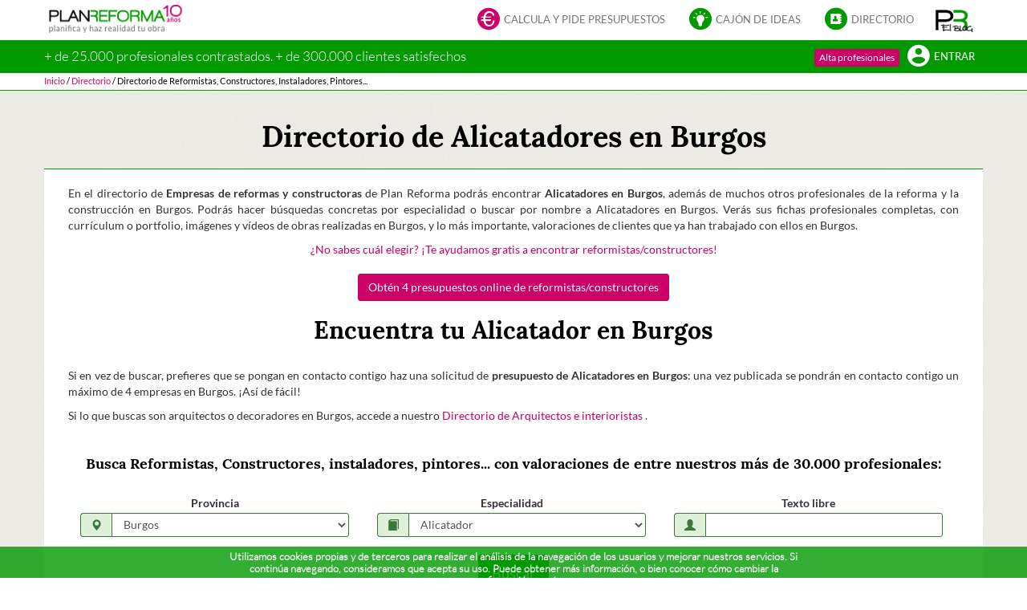

--- FILE ---
content_type: text/html; charset=utf-8
request_url: https://planreforma.com/directorio-empresas-reformas/alicatador/burgos/
body_size: 24296
content:





<!doctype html>
<html lang="es" xml:lang="es">
	<head>
		<meta charset="utf-8" />
		<meta name="viewport" content="width = device-width, initial-scale = 1.0, minimum-scale = 1, maximum-scale = 1, user-scalable = no" />

        <meta http-equiv="Cache-Control" content="no-cache, no-store, must-revalidate, post-check=0, pre-check=0" />
        <meta http-equiv="Pragma" content="no-cache" />

		<meta name="author" content="Plan Reforma" />

        <link rel="canonical" href="https://planreforma.com/directorio-empresas-reformas/alicatador/burgos/" />

        

		
			<meta name="google-site-verification" content="8rOLk4jHjg6902sKxxQbuq4qAxY9Apxc8KyaHBHuCjY" />
            <meta name="google-site-verification" content="YAHenZQuORO1KIBIIWnVINBBtr2xFfFbI0fwgS-MUMM" />
			<meta name="Robots" content="INDEX,FOLLOW" />
		

        <title>Directorio de Alicatadores en Burgos | Plan Reforma</title>
        <meta property="og:title" content="Directorio de Alicatadores en Burgos | Plan Reforma" />
        <meta name="dcterms.title" property="dcterms.title" content="Directorio de Alicatadores en Burgos | Plan Reforma" />

        <meta name="description" content="
    
        Encuentra Alicatadores en Burgos 
        especializado para tu reforma, obra nueva o trabajo que necesites.
        Ver Alicatadores en Burgos 
    
" />
        <meta property="og:description" content="
    
        Encuentra Alicatadores en Burgos 
        especializado para tu reforma, obra nueva o trabajo que necesites.
        Ver Alicatadores en Burgos 
    
" />

        <meta property="og:image" content="//planreforma.comhttps://static.planreforma.com/images/banners/ask_for_budgets_1000_x_250.jpg" />
        <meta property="og:url" content="//planreforma.com/directorio-empresas-reformas/alicatador/burgos/" />
        <meta property="og:type" content="website" />

		<meta name="application-name" content="Plan Reforma">
		<meta name="mobile-web-app-capable" content="yes">
		<meta name="theme-color" content="#009900" />
		<meta name="msapplication-navbutton-color" content="#009900">
		<link rel="manifest" href="https://static.planreforma.com/manifest.json">

		<meta name="apple-touch-fullscreen" content="yes">
		<meta name="apple-mobile-web-app-title" content="Plan Reforma" />
		<meta name="apple-mobile-web-app-capable" content="yes">
		<meta name="apple-mobile-web-app-status-bar-style" content="black" />
		<link rel="apple-touch-startup-image" href="https://static.planreforma.com/images/logos/startup_iphone.png" media="(device-width: 320px) and (device-height: 480px)"/>
		<link rel="apple-touch-startup-image" href="https://static.planreforma.com/images/logos/startup_ipad_landscape.png" media="(min-device-width: 481px) and (max-device-width: 1024px) and (orientation:landscape)" />
		<link rel="apple-touch-startup-image" href="https://static.planreforma.com/images/logos/startup_ipad_portrait.png" media="(min-device-width: 481px) and (max-device-width: 1024px) and (orientation:portrait)" />

        
            <meta name="facebook-domain-verification" content="z2ssuzhmd9qml63dnqpws0gn1q8fcq" />
        

		<link rel="shortcut icon" href="https://static.planreforma.com/images/favicon.ico"/>
		<link rel="icon" sizes="128x128"href="https://static.planreforma.com/images/logos/pr_128x128_transparent.png" />
		<link rel="icon" sizes="192x192" href="https://static.planreforma.com/images/logos/pr_192x192_transparent.png" />
		<link rel="apple-touch-icon" sizes="76x76" href="https://static.planreforma.com/images/logos/pr_76x76.png" />
		<link rel="apple-touch-icon" sizes="120x120" href="https://static.planreforma.com/images/logos/pr_120x120.png" />
		<link rel="apple-touch-icon" sizes="152x152" href="https://static.planreforma.com/images/logos/pr_152x152.png" />
		<link rel="apple-touch-icon" sizes="167x167" href="https://static.planreforma.com/images/logos/pr_167x167.png" />
		<link rel="apple-touch-icon" sizes="180x180" href="https://static.planreforma.com/images/logos/pr_180x180.png" />
		<link rel="apple-touch-icon-precomposed" href="https://static.planreforma.com/images/logos/pr_76x76.png" />
		<link rel="apple-touch-icon-precomposed" sizes="120x120" href="https://static.planreforma.com/images/logos/pr_120x120.png" />
		<link rel="apple-touch-icon-precomposed" sizes="152x152" href="https://static.planreforma.com/images/logos/pr_152x152.png" />
		<link rel="apple-touch-icon-precomposed" sizes="167x167" href="https://static.planreforma.com/images/logos/pr_167x167.png" />
		<link rel="apple-touch-icon-precomposed" sizes="180x180" href="https://static.planreforma.com/images/logos/pr_180x180.png" />


        <link rel="stylesheet" href="https://static.planreforma.com/CACHE/css/output.b1d419043015.css" type="text/css" />

        <!-- Start Froged -->
        <script>window.frogedSettings = { appId: "t6xr8l" }</script><script>(function(){var a=document,b=window;if("function"!=typeof Froged){Froged=function(a,b,c){Froged.c(a,b,c)},Froged.q=[],Froged.c=function(a,b,c){Froged.q.push([a,b,c])},fg_data={hooks:{}};var c=function(){var b=a.createElement("script");b.type="text/javascript",b.async=!0,b.src="https://sdk.froged.com";var c=a.getElementsByTagName("script")[0];c.parentNode.insertBefore(b,c)};"complete"===a.readyState?c():window.attachEvent?b.attachEvent("onload",c):b.addEventListener("load",c,!1)}})()</script>
        <!-- End Froged -->

        

        
        <script type="text/javascript" src="/jsi18n/"></script>

        <script type="text/javascript" src="https://static.planreforma.com/CACHE/js/output.1a71b000b981.js"></script>

        

           

        


<!-- Facebook Pixel Code -->

	<script>
		!function(f,b,e,v,n,t,s){if(f.fbq)return;n=f.fbq=function(){n.callMethod?
		n.callMethod.apply(n,arguments):n.queue.push(arguments)};if(!f._fbq)f._fbq=n;
		n.push=n;n.loaded=!0;n.version='2.0';n.queue=[];t=b.createElement(e);t.async=!0;
		t.src=v;s=b.getElementsByTagName(e)[0];s.parentNode.insertBefore(t,s)}(window,
		document,'script','https://connect.facebook.net/en_US/fbevents.js');
		
		fbq("init", "912511595475647");
		fbq("track", "PageView");

	    
	</script>

	<noscript>
		<img height="1" width="1" style="display:none" src="https://www.facebook.com/tr?id=912511595475647&ev=PageView&noscript=1" />
	</noscript>

<!-- End Facebook Pixel Code -->


<!-- Facebook Pixel Code 2-->

    <script>
      !function(f,b,e,v,n,t,s)
      {if(f.fbq)return;n=f.fbq=function(){n.callMethod?
      n.callMethod.apply(n,arguments):n.queue.push(arguments)};
      if(!f._fbq)f._fbq=n;n.push=n;n.loaded=!0;n.version='2.0';
      n.queue=[];t=b.createElement(e);t.async=!0;
      t.src=v;s=b.getElementsByTagName(e)[0];
      s.parentNode.insertBefore(t,s)}(window, document,'script',
      'https://connect.facebook.net/en_US/fbevents.js');
      fbq('init', '187774151817420');
      fbq('track', 'PageView');
    </script>
    <noscript>
        <img height="1" width="1" style="display:none" src="https://www.facebook.com/tr?id=187774151817420&ev=PageView&noscript=1"/>
    </noscript>

<!-- End Facebook Pixel Code 2-->

		




	<!-- Google Events -->
	
		<!-- analytics init -->

		<script async src="https://www.googletagmanager.com/gtag/js?id=G-9DNP65Q4HR"></script> <script> window.dataLayer = window.dataLayer || []; function gtag(){dataLayer.push(arguments);} gtag('js', new Date()); gtag('config', 'G-9DNP65Q4HR'); </script>
	

		




    <!-- Google Tag Manager -->
	
		<script>
            var dataLayer = [
                
                    {
						"user_id": "null",
                        "userId" : "null",
                        "technician_interest": "null",
                        "ProjectID": "null",
                        "organization": "",
                        "CompanyType": "null",
                        "lead_id": "null",
                        "SolicitudLlamadaURL": "null"
                    }
                
            ];	
		</script>

		<script>(function(w,d,s,l,i){w[l]=w[l]||[];w[l].push({'gtm.start': new Date().getTime(),event:'gtm.js'});var f=d.getElementsByTagName(s)[0], j=d.createElement(s),dl=l!='dataLayer'?'&l='+l:'';j.async=true;j.src= 'https://stape.planreforma.com/gtm.js?id='+i+dl;f.parentNode.insertBefore(j,f); })(window,document,'script','dataLayer','GTM-K8HZ28Q');</script>
	
		<iframe src="https://stape.planreforma.com/ns.html?id=GTM-K8HZ28Q" height="0" width="0" style="display:none;visibility:hidden"></iframe>

		<!-- End Google Tag Manager -->
	


    </head>

    <body id="BODY" onload="" class="">
        

        
			<script></script>
		

        


<!-- Froged logout -->

    <script>
        
            Froged('logout');
        
    </script>

        


<!-- Froged Chat code -->

    <script>
                    
    </script>


        

        
            
    
    
    

	        




	




    <nav class="navbar navbar-fixed-top hidden-xs">
        
        <div class="container-fluid" id="navbar-first">
            <div class="container">
                <div class="row">
                    <div class="col-sm-12">
                        <div class="row">
                            
                            
                                <div class="col-sm-2 pl0-i mt6" id="navbar-first-logo">
                                    <a href="/">
                                        <img id="logo-svg" src="https://static.planreforma.com/images/logos/planreforma_logo_client_10_years.png" alt="Plan Reforma | Calcula y pide presupuestos" title="Plan Reforma | Calcula y pide presupuestos " />
                                    </a>
                                </div>

                                <div class="col-sm-10 text-right" id="navbar-first-menu">
                                    <ul class="nav navbar-nav navbar-right">
                                        <li class="dropdown">
                                            <a id="navbar-link-askforbudgets" href="#" class="dropdown-toggle navbar-link" data-toggle="dropdown" role="button" aria-expanded="false">
                                                <div class="navbar-icon-wrapper"><span class="navbar-icon planreforma-navbar_askforbudgets text-pink"></span></div>
                                                Calcula y pide presupuestos
                                            </a>
                                            <ul class="dropdown-menu" role="menu">
                                                <li><a href="/calculators/reform/comprehensive/"  title="Reformar un piso">Calculador de Reformas</a></li>
                                                <li><a href="/calculators/reform_kitchen/" title="Calculador de cocinas">Calculador de cocinas</a></li>
                                                <li><a href="/calculators/reform_bathroom/" title="Calculador de baños">Calculador de baños</a></li>
                                                <li><a href="/calculators/reform_paint/" title="Calculador de pintura">Calculador de pintura</a></li>
                                                <li><a href="/calculators/reform_windows_terrace/" title="Calculador de ventanas y cerramientos">Calculador de ventanas y cerramientos</a></li>
                                                <li><a href="/calculators/reform_facade/" title="Calculador de fachadas">Calculador de fachadas</a></li>
                                                <li><a href="/calculators/reform_roof/" title="Calculador de Cubiertas y tejados">Calculador de Cubiertas y tejados</a></li>
                                                <li><a href="/calculators/reform_installations/" title="Calculador de reforma de instalaciones">Calculador de reforma de instalaciones</a></li>
                                                <li><a href="/calculators/reform_doors_wardrobes/" title="Calculador de Puertas y Armarios">Calculador de Puertas y Armarios</a></li>
                                                <li><a href="/calculators/reform_floors/" title="Calculador de Suelos">Calculador de Suelos</a></li>
                                                <li><a href="/calculators/reform_decor/" title="Calculador de decoración">Calculador de decoración</a></li>
                                                <li><a href="/calculators/reform_ventilation/" title="Calculador de ventilación by Aldes">Calculador de ventilación by Aldes</a></li>
                                                <li><a href="/calculators/reform_domotics/" title="Calculador de Domótica by Schneider">Calculador de Domótica by Schneider</a></li>
                                                <li><a href="/calculadores_de_reforma/" title="Ver todos los calculadores">Ver todos los calculadores</a></li>
                                                <li class="divider"></li>
                                                <li><a href="/calculators/new_construction/"  title="Calculador de obra nueva">Calculador de obra nueva</a></li>
                                                <li class="divider"></li>
                                                <li><a href="/calculators/other_project/by_category/decoration/"  title="Pedir presupuestos de decoración">Pedir presupuestos de decoración</a></li>
                                                <li><a href="/calculators/other_project/by_category/certificates/"  title="Pedir presupuestos de certificados">Pedir presupuestos de certificados</a></li>
                                                <li><a href="/calculators/other_project/by_category/construction/"  title="Pedir presupuestos a obras">Pedir presupuestos a obras</a></li>
                                                <li><a href="/calculators/other_project/by_category/landscaping/"  title="Pedir presupuestos de paisajismo">Pedir presupuestos de paisajismo</a></li>
                                                <li><a href="/calculators/other_project/by_category/commercialpremises/"  title="Pedir presupuestos de reforma de locales comerciales">Pedir presupuestos de reforma de locales comerciales</a></li>
                                                <li><a href="/presupuestos-otros-proyectos/"  title="Pedir presupuestos de otros proyectos">Pedir presupuestos de otros proyectos</a></li>
                                            </ul>
                                        </li>

                                        <li class="dropdown">
                                            <a href="#" class="dropdown-toggle navbar-link" data-toggle="dropdown" role="button" aria-expanded="false">
                                                <div class="navbar-icon-wrapper"><span class="navbar-icon planreforma-navbar_boxofideas text-green"></span></div>
                                                Cajón de ideas
                                            </a>
                                            <ul class="dropdown-menu" role="menu">
                                                <li><a href="https://blog.planreforma.com/"  title="El blog de Plan Reforma">El blog de Plan Reforma</a></li>
                                                <li class="divider"></li>
                                                <li><a href="/cajon_de_ideas/"  title="Todas nuestras ideas...">Todas nuestras ideas...</a></li>
                                                <li><a href="/cajon_de_ideas/tipo_de_obra/decoracion/"  title="Ideas de Decoración">Ideas de Decoración</a></li>
                                                <li><a href="/cajon_de_ideas/tipo_de_obra/casas/"  title="Ideas de Casas">Ideas de Casas</a></li>
                                                <li><a href="/cajon_de_ideas/tipo_de_obra/contract/"  title="Ideas de Contract">Ideas de Contract</a></li>
                                                <li><a href="/cajon_de_ideas/tipo_de_obra/paisajismo/"  title="Ideas de Paisajismo">Ideas de Paisajismo</a></li>
                                                <li><a href="/cajon_de_ideas/tipo_de_obra/edificios/"  title="Ideas de Edificios">Ideas de Edificios</a></li>
                                                <li><a href="/cajon_de_ideas/tipo_de_obra/mobiliario/"  title="Ideas de Mobiliario">Ideas de Mobiliario</a></li>
                                            </ul>
                                        </li>
        
                                        <li class="dropdown">
                                            <a href="#" class="dropdown-toggle navbar-link" data-toggle="dropdown" role="button" aria-expanded="false">
                                                <div class="navbar-icon-wrapper"><span class="navbar-icon planreforma-navbar_directory text-green"></span></div>
                                                Directorio
                                            </a>
                                            <ul class="dropdown-menu" role="menu">
                                                <li><a href="/directorio-empresas-reformas/"  title="Reformistas y constructoras">Reformistas y constructoras</a></li>                                            
                                                <li><a href="/directorio-arquitectos-interioristas/"  title="Arquitectos e interioristas">Arquitectos e interioristas</a></li>
                                                <li><a href="/directorio-marcas-comerciales/"  title="Marcas y empresas comerciales">Marcas y empresas comerciales</a></li>
                                            </ul>
                                        </li>
        
                                        <li class="hidden-sm pr0-i">
                                            <a href="https://blog.planreforma.com/" target="_blank" class="navbar-link" role="button" id="navbar-first-blog-link">
                                                <img src="https://static.planreforma.com/images/logos/planreforma_blog.png" alt="Blog Plan Reforma" title="Blog Plan Reforma">
                                            </a>
                                        </li>
                                    </ul>
                                </div>
        
        
        
                            
                            
                        </div>
                    </div>
                </div>
            </div>
        </div>



        
        
            <div class="container-fluid" id="navbar-second-anonymous">
                <div class="container">
                    <div class="row">
                        <div class="col-sm-12">
                            <div class="row">
                                
                                    <div class="hidden-sm col-md-8 p0" id="navbar-second-claim">
                                        <span>+ de 25.000 profesionales contrastados. + de 300.000 clientes satisfechos</span>
                                    </div>
                                

                                <div class="col-sm-12 col-md-4 text-right">
                                    <ul class="nav navbar-nav navbar-right">
                                        <li>
                                            <button id="navbar-second-signup-button" type="button" class="btn btn-pink btn-xs" onclick="window.location.href='//planreforma.com/registro/tecnico/'">
                                                Alta profesionales
                                            </button>
                                        </li>
                                        
                                        <li>
                                            <a href="/login/" id="navbar-second-login-link">
                                                <div class="navbar-icon-wrapper"><span class="navbar-icon planreforma-navbar_user text-white"></span></div>
                                                Entrar
                                            </a>
                                        </li>
                                    </ul>
                                </div>
                            </div>
                        </div>
                    </div>
                </div>
            </div>


            
            


<div class="container-fluid" id="navbar-third">
    <div class="container">
        <div class="row">
            <div  class="col-md-12 p0">
				<script type="application/ld+json">
				{
	 				"@context": "http://schema.org",
					"@type": "BreadcrumbList",
					"itemListElement":[
						
							{ 
								"@type": "ListItem", 
								"position": 1, 
								"item": { "@id": "http://planreforma.com/", "name": "Inicio" } 
							}
							
								,
							
						
							{ 
								"@type": "ListItem", 
								"position": 2, 
								"item": { "@id": "http://planreforma.com/directorio/", "name": "Directorio" } 
							}
							
								,
							
						
							{ 
								"@type": "ListItem", 
								"position": 3, 
								"item": { "@id": "http://planreforma.com#", "name": "Directorio de Reformistas, Constructores, Instaladores, Pintores..." } 
							}
							
						
					]
				}
				</script>

				
				        
				            <a href="/" title="Inicio"><span>Inicio</span></a>
				        
				        
				            <span class="divider">/</span>
				        
				    </span>
				
				        
				            <a href="/directorio/" title="Directorio"><span>Directorio</span></a>
				        
				        
				            <span class="divider">/</span>
				        
				    </span>
				
				        
				            <a class="navbar-third-no-link" title="Directorio de Reformistas, Constructores, Instaladores, Pintores..."><span >Directorio de Reformistas, Constructores, Instaladores, Pintores...</span></a>
				        
				        
				    </span>
				
            </div>
        </div>
    </div>
</div>

        
    </nav>



<nav class="navbar navbar-fixed-top visible-xs-block box_background_green">
	
	<div class="container" id="navbar-first-mobile">
		<div class="row">
			<div class="col-xs-12 p0">
				<div class="navbar-header">
					<div class="row">
						

							<div class="col-xs-12 mt4">
							    <div id="navbar-first-mobile-logo">
                                    
                                        <a href="/">
                                            <img id="logo-svg-2" src="https://static.planreforma.com/images/logos/planreforma_2.svg" alt="Plan Reforma | Calcula y pide presupuestos" title="Plan Reforma | Calcula y pide presupuestos " />
                                        </a>                                    
                                    

								    <a class="pr5 collapsed pull-right" data-toggle="collapse" href="#navbar-first-mobile-menu" data-target="#navbar-first-mobile-menu" aria-expanded="false" aria-controls="navbar-first-mobile-menu">
										<span class="stimat-icon-menu text-white"></span>
								    </a>
							    </div>
							</div>

						
					</div>
				</div>

				<div id="navbar-first-mobile-menu" class="collapse navbar-collapse box_background_white_dark">
					<div class="row">
						<div class="col-xs-12 p0">
							<ul class="nav">
								<li>
									<a href="/pedir-presupuestos/" class="navbar-icon-wrapper-link">
										<div class="navbar-icon-wrapper"><span class="navbar-icon planreforma-navbar_askforbudgets text-pink"></span></div>
										Calcula y pide presupuestos
									</a>
								</li>

								<li>
									<a href="/cajon_de_ideas/" class="navbar-icon-wrapper-link">
										<div class="navbar-icon-wrapper"><span class="navbar-icon planreforma-navbar_boxofideas text-green"></span></div>
										Todas nuestras ideas...
									</a>
								</li>
								<li>
									<a href="/directorio/" class="navbar-icon-wrapper-link">
										<div class="navbar-icon-wrapper"><span class="navbar-icon planreforma-navbar_directory text-green"></span></div>
										Directorios de profesionales
									</a>
								</li>
								<li>
									<a href="https://blog.planreforma.com/" class="navbar-icon-wrapper-link">
										<img src="https://static.planreforma.com/images/logos/planreforma_blog.png" alt="Blog Plan Reforma" title="Blog Plan Reforma">
										El blog de Plan Reforma
									</a>
								</li>

								<li class="divider"><hr/></li>

								<li><a href="/registro/tecnico/">Alta profesionales</a></li>

								<li><a href="/login/">Entrar</a></li>
							</ul>
						</div>
					</div>
				</div>
			</div>
		</div>
	</div>
</nav>




	        <div id="page-container" class="page-container-with-header-3-section-mobile page-container-with-header-3-section">
				



	<script type="application/ld+json">
	{


	"@context": "http://schema.org",
	"@type": "Organization",
	"name" : "Plan Reforma", 
	"description" : "Coge ideas en nuestro Cajón de Ideas, calcula el coste de tu reforma o de construir una casa con nuestros Calculadores, pide presupuesto de forma sencilla, no intrusiva y recibe Ofertas ordenadas en un comparador de presupuestos de nuestros profesionales, arquitectos y decoradores, que garantizaran que tu obra sea de calidad.", 
	"legalName" : "Planreforma, S.L.", 
	"logo" : "https://static.planreforma.com/images/logos/planreforma.svg", 
	"telephone" : "+34931226118", 
	"taxID" : "B-65808347", 	
	"url": "https://planreforma.com/aviso_legal/",

	"location": {
		"@type":"PostalAddress",
		"name" : "Dirección Postal | Plan Reforma", 
		"email" : "planreforma@planreforma.com", 
		"telephone" : "+34931226118", 
		"addressCountry" : "ES", 
		"addressLocality" : "LA GARRIGA", 
		"postalCode" : "08530", 
		"streetAddress" : "Vulcà, 67"
	},
	"sameAs": [
		"http://www.facebook.com/PlanReforma",
		"http://twitter.com/PLANREFORMA",
		"https://plus.google.com/103076002857705681360/",
		"http://pinterest.com/planreforma/",
		"https://www.instagram.com/planreforma/"
	],
	"contactPoint": [
		{ "@type": "ContactPoint",
		  "telephone": "+34931226118",
		  "contactType": "customer service",
		  "areaServed": "ES",
		  "availableLanguage": ["English", "Spanish"]
		}
	]
}


	</script>

				<script type="application/ld+json">
				{
 					"@context": "http://schema.org",
					"@type": "WebPage",
	            	"name":"Directorio de Alicatadores en Burgos | Plan Reforma",
	            	"description":"
    
        Encuentra Alicatadores en Burgos 
        especializado para tu reforma, obra nueva o trabajo que necesites.
        Ver Alicatadores en Burgos 
    
",
	            	"url":"//planreforma.com/directorio-empresas-reformas/alicatador/burgos/",
	            	"image":"//planreforma.comhttps://static.planreforma.com/images/banners/ask_for_budgets_1000_x_250.jpg",
	            	"contentRating":"ESRB E",
                    "potentialAction": {
                        "@type": "SearchAction",
                        "target": "https://planreforma.com/search?q={search_term_string}",
                        "query-input": "required name=search_term_string"
                    },

	            	



	"author": {



	"@context": "http://schema.org",
	"@type": "Organization",
	"name" : "Plan Reforma", 
	"description" : "Coge ideas en nuestro Cajón de Ideas, calcula el coste de tu reforma o de construir una casa con nuestros Calculadores, pide presupuesto de forma sencilla, no intrusiva y recibe Ofertas ordenadas en un comparador de presupuestos de nuestros profesionales, arquitectos y decoradores, que garantizaran que tu obra sea de calidad.", 
	"legalName" : "Planreforma, S.L.", 
	"logo" : "https://static.planreforma.com/images/logos/planreforma.svg", 
	"telephone" : "+34931226118", 
	"taxID" : "B-65808347", 	
	"url": "https://planreforma.com/aviso_legal/",

	"location": {
		"@type":"PostalAddress",
		"name" : "Dirección Postal | Plan Reforma", 
		"email" : "planreforma@planreforma.com", 
		"telephone" : "+34931226118", 
		"addressCountry" : "ES", 
		"addressLocality" : "LA GARRIGA", 
		"postalCode" : "08530", 
		"streetAddress" : "Vulcà, 67"
	},
	"sameAs": [
		"http://www.facebook.com/PlanReforma",
		"http://twitter.com/PLANREFORMA",
		"https://plus.google.com/103076002857705681360/",
		"http://pinterest.com/planreforma/",
		"https://www.instagram.com/planreforma/"
	],
	"contactPoint": [
		{ "@type": "ContactPoint",
		  "telephone": "+34931226118",
		  "contactType": "customer service",
		  "areaServed": "ES",
		  "availableLanguage": ["English", "Spanish"]
		}
	]
}


				}
				</script>

	            
    <div class="container p0">
        
	        <div class="row with-gutter">
	            <div class="col-xs-12 page-static-title text-center " >
	                <h1>
	
	    <h1>Directorio de Alicatadores en Burgos</h1>
	
</h1>
	                <h3></h3>
	            </div>
	        </div>
        

        <div class="row with-gutter">
            <div class="col-xs-12 page-static-content ">
                
    <div class="row with-gutter">
        <div class="col-xs-12 text-justify">
            <p>
                
                    
                        En el directorio de <b>Empresas de reformas y constructoras</b> de Plan Reforma podrás encontrar <b>Alicatadores en Burgos</b>, además de muchos otros profesionales de la reforma y la construcción en Burgos. Podrás hacer búsquedas concretas por especialidad o buscar por nombre a Alicatadores en Burgos. Verás sus fichas profesionales completas, con currículum o portfolio, imágenes y vídeos de obras realizadas en Burgos, y lo más importante, valoraciones de clientes que ya han trabajado con ellos en Burgos.
                    
                
            </p>
            <div class="text-center">
                <a href="/pedir-presupuestos-obras/planreforma/"  title="¿No sabes cuál elegir? ¡Te ayudamos gratis a encontrar reformistas/constructores!">
                    ¿No sabes cuál elegir? ¡Te ayudamos gratis a encontrar reformistas/constructores!
                </a>
                <br/>
                <br/>
                <a href="/pedir-presupuestos-obras/planreforma/" class="btn btn-pink" title="Obtén 4 presupuestos online de reformistas/constructores">Obtén 4 presupuestos online de reformistas/constructores</a>
                
                    <h2>Encuentra tu Alicatador en Burgos</h2>
                
            </div>
            <br/>
            <p>
                
                    
                        Si en vez de buscar, prefieres que se pongan en contacto contigo haz una solicitud de <b>presupuesto de Alicatadores en Burgos</b>: una vez publicada se pondrán en contacto contigo un máximo de 4 empresas en Burgos. ¡Así de fácil!
                    
                
            </p>
            <p>
                
                    Si lo que buscas son arquitectos o decoradores en Burgos, accede a nuestro 
                                    
                <a href="/directorio-arquitectos-interioristas/" title="Directorio de Técnicos Titulados">
                    Directorio de Arquitectos e interioristas
                </a>.
            </p>
        </div>
    </div>

    <div class="row with-gutter"><div class="col-xs-12"><br/></div></div>

    <div class="row with-gutter text-center">
        <div class="col-xs-12">
            <h4><b>Busca Reformistas, Constructores, instaladores, pintores... con valoraciones de entre nuestros más de 30.000 profesionales:</b></h4>
            <br/>
        </div>
    </div>

    <div class="row with-gutter">
        <div class="col-xs-12 text-center">
			<form novalidate="novalidate" id="boardForm" name="boardForm" method="GET" action="/directorio-empresas-reformas/">
			    <div class="row with-gutter">
                	<div class="col-xs-12 col-sm-4">
                		





<div class="form-group form-group-sm form-group-default  col-xs-12    has-success">
    
        <label class="form-group-label" title="Provincia">
            <span class="text-limit">Provincia </span>
			
        </label>
        
    
    
    
        <div class="input-group">
            <div id="before_addon_id_province"class="input-group-addon"><span class="glyphicon glyphicon-map-marker" aria-hidden="true"></span></div>
            <select name="province" class="form-control form-control-default-font-size " id="id_province">
  <option value="">---------</option>

  <option value="62">Aguascalientes</option>

  <option value="29">Álava</option>

  <option value="37">Albacete</option>

  <option value="14">Alicante</option>

  <option value="1">Almería</option>

  <option value="49">Asturias</option>

  <option value="21">Ávila</option>

  <option value="48">Badajoz</option>

  <option value="63">Baja California</option>

  <option value="64">Baja California Sur</option>

  <option value="9">Barcelona</option>

  <option value="31">Bizkaia</option>

  <option value="22" selected>Burgos</option>

  <option value="47">Cáceres</option>

  <option value="2">Cádiz</option>

  <option value="65">Campeche</option>

  <option value="53">Cantabria</option>

  <option value="15">Castellón</option>

  <option value="59">Ceuta</option>

  <option value="66">Chiapas</option>

  <option value="67">Chihuahua</option>

  <option value="61">Ciudad de México</option>

  <option value="38">Ciudad Real</option>

  <option value="68">Coahuila</option>

  <option value="69">Colima</option>

  <option value="3">Córdoba</option>

  <option value="39">Cuenca</option>

  <option value="70">Durango</option>

  <option value="10">Girona</option>

  <option value="4">Granada</option>

  <option value="40">Guadalajara</option>

  <option value="71">Guanajuato</option>

  <option value="72">Guerrero</option>

  <option value="30">Guipúzcoa</option>

  <option value="73">Hidalgo</option>

  <option value="5">Huelva</option>

  <option value="44">Huesca</option>

  <option value="50">Islas Baleares</option>

  <option value="6">Jaén</option>

  <option value="74">Jalisco</option>

  <option value="17">La Coruña</option>

  <option value="54">La Rioja</option>

  <option value="35">Las Palmas</option>

  <option value="23">León</option>

  <option value="11">Lleida</option>

  <option value="18">Lugo</option>

  <option value="13">Madrid</option>

  <option value="8">Málaga</option>

  <option value="60">Melilla</option>

  <option value="75">México</option>

  <option value="76">Michoacán</option>

  <option value="77">Morelos</option>

  <option value="43">Murcia</option>

  <option value="52">Navarra</option>

  <option value="78">Nayarit</option>

  <option value="79">Nuevo León</option>

  <option value="80">Oaxaca</option>

  <option value="19">Ourense</option>

  <option value="24">Palencia</option>

  <option value="20">Pontevedra</option>

  <option value="81">Puebla</option>

  <option value="82">Querétaro</option>

  <option value="83">Quintana Roo</option>

  <option value="25">Salamanca</option>

  <option value="84">San Luis Potosí</option>

  <option value="36">Santa Cruz de Tenerife</option>

  <option value="57">Segovia</option>

  <option value="7">Sevilla</option>

  <option value="85">Sinaloa</option>

  <option value="86">Sonora</option>

  <option value="26">Soria</option>

  <option value="87">Tabasco</option>

  <option value="88">Tamaulipas</option>

  <option value="12">Tarragona</option>

  <option value="46">Teruel</option>

  <option value="89">Tlaxcala</option>

  <option value="41">Toledo</option>

  <option value="16">Valencia</option>

  <option value="27">Valladolid</option>

  <option value="90">Veracruz</option>

  <option value="91">Yucatán</option>

  <option value="92">Zacatecas</option>

  <option value="28">Zamora</option>

  <option value="45">Zaragoza</option>

</select>
        </div>
    

    <small id="error_div_id_province" class="help-block help-block-form">
    	
        
            &nbsp;
        
    </small>
</div>

	
                	</div>
                	<div class="col-xs-12 col-sm-4">
                		





<div class="form-group form-group-sm form-group-default  col-xs-12    has-success">
    
        <label class="form-group-label" title="Especialidad">
            <span class="text-limit">Especialidad </span>
			
        </label>
        
    
    
    
        <div class="input-group">
            <div id="before_addon_id_specialty"class="input-group-addon"><span class="glyphicon glyphicon-book" aria-hidden="true"></span></div>
            <select name="specialty" class="form-control form-control-default-font-size " id="id_specialty">
  <option value="">Constructor (todas)</option>

  <option value="22">Albañil</option>

  <option value="26" selected>Alicatador</option>

  <option value="28">Carpintero</option>

  <option value="25">Carpintero de aluminio, metales o PVC</option>

  <option value="44">Ebanista</option>

  <option value="23">Electricista</option>

  <option value="30">Fontanero</option>

  <option value="38">Instalador de aires acondicionados</option>

  <option value="41">Instalador de aislamientos</option>

  <option value="24">Instalador de armarios y puertas</option>

  <option value="39">Instalador de ascensores</option>

  <option value="29">Instalador de calefacciones</option>

  <option value="27">Instalador de cocinas</option>

  <option value="43">Instalador de impermeabilizaciones</option>

  <option value="32">Instalador de microcementos</option>

  <option value="34">Instalador de pavimento contínuo</option>

  <option value="36">Instalador de pladur</option>

  <option value="42">Jardinero</option>

  <option value="31">Marmolista</option>

  <option value="45">Metalista</option>

  <option value="33">Parquetista</option>

  <option value="35">Pintor</option>

  <option value="40">Tapicero</option>

  <option value="37">Yesero</option>

</select>
        </div>
    

    <small id="error_div_id_specialty" class="help-block help-block-form">
    	
        
            &nbsp;
        
    </small>
</div>

	
                	</div>
                	<div class="col-xs-12 col-sm-4">
                		





<div class="form-group form-group-sm form-group-default  col-xs-12    has-success">
    
        <label class="form-group-label" title="Texto libre">
            <span class="text-limit">Texto libre </span>
			
        </label>
        
    
    
    
        <div class="input-group">
            <div id="before_addon_id_free_text"class="input-group-addon"><span class="glyphicon glyphicon-user" aria-hidden="true"></span></div>
            <input type="text" name="free_text" class="form-control form-control-default-font-size " id="id_free_text">
        </div>
    

    <small id="error_div_id_free_text" class="help-block help-block-form">
    	
        
            &nbsp;
        
    </small>
</div>

	
                	</div>
			    </div>
			
			    <div class="row with-gutter">
                    <div class="col-xs-12 text-center">
                        <button type="submit" class="btn btn-green btn-lg" onclick="javascript:show_ajax_loader();">Buscar</button>
                    </div>
			    </div>
			</form>
        </div>
    </div>

    <div class="row with-gutter"><div class="col-xs-12"><hr/></div></div>

    <div class="row with-gutter text-center">
        <div class="col-xs-12">
            <b>¿No sabes cuál elegir? ¡Te ayudamos gratis a encontrar reformistas/constructores!</b>
            <br/>
            <br/>
            <a href="/pedir-presupuestos-obras/planreforma/" class="btn btn-white" title="Obtén 4 presupuestos online de reformistas/constructores">Obtén 4 presupuestos online de reformistas/constructores</a>
        </div>
    </div>

    
    </div>
    <div class="row with-gutter"><div class="col-xs-12"><br/></div></div>
    





    



<div class="row with-gutter">
    <div class="col-xs-12 box_background_padding_normal box_border box_background_gray_light">
		
		<div class="row with-gutter">
		    <div class="col-xs-12 p0">
		        


<div class="row with-gutter">
    <div class="col-xs-4 p0 text-center">
            <div class="row with-gutter">
                <div class="col-xs-12 p0 text-center">
                    
                    
                        <img class="img-avatar img-responsive img-thumbnail center-block img-circle pointer" src="https://planreforma-backup.s3.amazonaws.com/media/CACHE/images/profile_pictures/e0c074188e6a0b68b0e905a61985ce4b9adeeffb/272020_F1VGYBUB3ZTTJHVD3EG8/1880bdc27b0adcb5b3f5e77e4d66c1f3.jpeg" alt="Logo JORGE" title="Logo JORGE" onclick="window.location.href='//planreforma.com/directorio/profesionales/jorge/26322/';return false;" />
                    
                </div>
            </div>
            
            
                


<div class="rating-stars">
    <div class="rating-value">
    10
    </div>
    <div>
        




    <div class="col-xs-12 text-center p0">
		
			<div id="tooltip_stars_small_LSXONCFWX4Q4" data-toggle="tooltip" data-placement="top" title="1 valoraciones con puntuación media de 10.00">
			    <div id="stars_small_LSXONCFWX4Q4" class="stars_small center-block">
			    	10.00
		    	</div>
			</div>

			<script type="text/javascript">
				$(document).ready(function()
				{
					$('#tooltip_stars_small_LSXONCFWX4Q4').tooltip({
						container: 'body'
					});

					

						$.fn.stars_small = function() {
						    return $(this).each(function() {
							    var val = parseFloat($(this).html() / 2);
							    var size = Math.max(0, (Math.min(5, val))) * 24;
							    var $div = $('<div />').width(size);
							    $(this).html($div);
						    });
						}
					    $(function() {
					        $('#stars_small_LSXONCFWX4Q4').stars_small();
					    });

				    
				});
			</script>
		
    </div>

    </div>
</div>
<div class="technician-budgets text-center">
    <div class="col-xs-6 text-center p0">
        
           <img class="compare_badges" src="https://static.planreforma.com/images/icons/badges/verified_no.png" alt="Profesional no certificado por Plan Reforma" title="Profesional no certificado por Plan Reforma" data-toggle="tooltip" data-placement="bottom"/>
           <p class="m0 hidden-sm"><small class="text-darkgray">Sin certificar</small></p>
        
    </div>

    <div class="col-xs-6 text-center p0">
        
            <img class="compare_badges" src="https://static.planreforma.com/images/icons/badges/works_no.png" alt="Este profesional no ha realizado obras a través de Plan Reforma todavía" title="Este profesional no ha realizado obras a través de Plan Reforma todavía" data-toggle="tooltip" data-placement="bottom"/>
            <p class="m0 hidden-sm"><small class="text-darkgray">0 obras</small></p>
        
    </div>
</div>

	<script type="text/javascript">
	$(document).ready(function() {
		$('.compare_badges').tooltip();
	});
	</script>

            
	</div>

	<div class="col-xs-8 p0">
	    <div class="row with-gutter">
	        <div class="col-xs-12 p0 text-center">
				
				<h2>
                    
				       <span class="pointer" onclick="window.location.href='//planreforma.com/directorio/profesionales/jorge/26322/';return false;">JORGE</span>
				    
				    <br/>
				    <small>
				        
				            Gremio de la construcción
				        
				         | Burgos
				    </small>
				</h2>

            </div>
        </div>
    </div>
    <div class="col-xs-8 text-center">
        
        
	        
	
	        
	        
        


        
        
    </div>
</div>

		    </div>
		</div>
		<div class="row with-gutter"><div class="col-xs-12"><hr/></div></div>


        
        <div class="row with-gutter">
            <div class="col-xs-12 p0">
                <ul class="nav nav-tabs nav-tabs-board" id="tab_26322">
                    
                    <li role="presentation" title="Descripción" class="active">
                        <a role="tab" data-toggle="tab" href="#description_26322" aria-controls="description_26322">
                            <i class="text-green fa fa-2x fa-file-text-o"></i>
                        </a>
                    </li>


                    
                    
                        <li role="presentation" title="Contacto">
                            <a role="tab" data-toggle="tab" href="#contact_26322" aria-controls="contact_26322">
                                <i class="text-green fa fa-2x fa-envelope-o"></i>
                            </a>
                        </li>
                    


                    
                    <li role="presentation" title="Fotos">
                        <a role="tab" data-toggle="tab" href="#portfolio_26322" aria-controls="portfolio_26322">
                            <i class="text-green fa fa-2x fa-camera"></i>
                        </a>
                    </li>
    
    
                    
                    
                        <li role="presentation" title="Valoraciones">
                            <a role="tab" data-toggle="tab" href="#reviews_26322" aria-controls="reviews_26322">
                                <i class="text-green fa fa-2x fa-star"></i>
                            </a>
                        </li>
                    


                    
                    


                    
                    
                         <li role="presentation" title="Pide presupuestos">
                             <a role="tab" data-toggle="tab" href="#ask_budget_26322" aria-controls="ask_budget_26322">
                                 <i class="fa fa-2x fa-euro"></i>
                             </a>
                         </li>
                    
                </ul>



                
                


<div class="row with-gutter">
    <div class="col-xs-12 p0">
        <div class="tab-content">
            
            
                <div role="tabpanel" class="tab-pane fade" id="ask_budget_26322">
                    <div class="row with-gutter">
                        <div class="col-xs-12 tab-pane-border">
                            


<div class="row with-gutter">
    <div class="col-xs-12 p0 text-center">
        <h4 class="m0">
            
                <b>Pedir presupuestos a este profesional</b>
            
        </h4>
        <hr/>
    </div>
</div>


    <div class="row with-gutter">
        <div class="col-xs-12 col-sm-4 col-sm-offset-4 text-center">
            <p>
                <a href="/presupuesto-privado-reforma/jorge/26322/" target="_blank" class="btn btn-pink text-limit btn-block">
                    Pedir Presupuestos de REFORMAS
                </a>
            </p>
            <p>
                <a href="/presupuesto-privado-obra-nueva/jorge/26322/" target="_blank" class="btn btn-pink text-limit btn-block">
                    Pedir Presupuestos para CONSTRUIR TU CASA
                </a>
            </p>
            <p>
                <a href="/presupuesto-privado-otros_proyectos/jorge/26322/" target="_blank" class="btn btn-pink text-limit btn-block">
                    Pedir Presupuestos para OTRO tipo de proyectos
                </a>
            </p>
        </div>
    </div>

                        </div>
                    </div>
                </div>
            


            
            <div role="tabpanel" class="tab-pane fade in active" id="description_26322">
                <div class="row with-gutter">
                    <div class="col-xs-12 tab-pane-border text-justify">
                        


<div class="row with-gutter">
    <div class="row with-gutter">
        <div class="col-xs-12 p0 text-center">
            <h4 class="m0"><b>Descripción</b></h4>
            <hr/>
        </div>
    </div>

    <div class="col-xs-12 p0">
		
		    <div>DISEÑAMOS REFORMAS DE CALIDAD A PRECIOS ACCESIBLES VUESTRAS IDEAS LAS HACEMOS REALIDAD </div>
		    <br/><br/>
		

		
		
		    <p>
		        <span class="text-green glyphicon glyphicon-tags"></span>
		        <b>Especialidades:</b>
		        <small>
		            
		                Albañil |
		            
		                Electricista |
		            
		                Instalador de armarios y puertas |
		            
		                Carpintero de aluminio, metales o PVC |
		            
		                Alicatador |
		            
		                Instalador de cocinas |
		            
		                Carpintero |
		            
		                Instalador de calefacciones |
		            
		                Fontanero |
		            
		                Marmolista |
		            
		                Instalador de microcementos |
		            
		                Parquetista |
		            
		                Instalador de pavimento contínuo |
		            
		                Pintor |
		            
		                Instalador de pladur |
		            
		                Yesero |
		            
		                Instalador de aires acondicionados |
		            
		                Instalador de ascensores |
		            
		                Instalador de aislamientos |
		            
		                Jardinero |
		            
		                Instalador de impermeabilizaciones |
		            
		                Metalista |
		            
		        </small>
		    </p>

		    <p>
		        <span class="text-green glyphicon glyphicon-globe"></span>
		        <b>Ámbitos de actuación:</b>
		        <small>
		            
		                Burgos |
		            
		        </small>
		    </p>

		    <p>
		        <span class="text-green glyphicon glyphicon-bullhorn"></span>
		        <b>Idiomas:</b>
		        <small>
		            
		                Español |
		            
		        </small>
		    </p>
		


		
        
            <p>
                <i class="text-green fa fa-globe"></i>
                <a href="http://www.arteasu.eu" target="_blank" rel="nofollow"  title="http://www.arteasu.eu">http://www.arteasu.eu</a>
            </p>
        

        

        

        

        

        

        

        
    </div>
</div>
                    </div>
                </div>
            </div>


            
            <div role="tabpanel" class="tab-pane fade" id="cu_prices_26322">
                <div class="row with-gutter">
                    <div class="col-xs-12 tab-pane-border text-justify">
                        <div id="cu_prices_content_26322"> </div>
                    </div>
                </div>
            </div>


            
            <div role="tabpanel" class="tab-pane fade" id="portfolio_26322">
                <div class="row with-gutter">
                    <div class="col-xs-12 tab-pane-border text-justify">
                        <div id="portfolio_content_26322"> </div>
                    </div>
                </div>
            </div>


            
            
                <div role="tabpanel" class="tab-pane fade" id="contact_26322">
                    <div class="row with-gutter">
                        <div class="col-xs-12 tab-pane-border">
                            




	<div class="row with-gutter">
	    <div class="col-xs-12 p0 text-center">
	        <h4 class="m0"><b>Contacto</b></h4>
	        <hr/>
	    </div>
	</div>


    <div class="row with-gutter">
        <div class="col-xs-12 p0">
			
			    <p>
			        <span class="text-green glyphicon glyphicon-briefcase" aria-hidden="true"></span>
			        <b>Nombre o razón social</b>: George Cornel
			    </p>
			
			
			    <p>
			        <span class="text-green glyphicon glyphicon-time" aria-hidden="true"></span>
			        <b>Horario de contacto</b>: 08:00-20:00
			    </p>
			
			
                
			
        </div>
    </div>


                        </div>
                    </div>
                </div>
            


            
            <div role="tabpanel" class="tab-pane fade" id="reviews_26322">
                <div class="row with-gutter">
                    <div class="col-xs-12 tab-pane-border text-justify">
                        <div id="reviews_content_26322"> </div>
                    </div>
                </div>
            </div>
        </div>
    </div>
</div>


<script type="text/javascript">
	$(document).ready(function() {
	    $('a[data-toggle="tab"]').on('shown.bs.tab', function (e) {
	        var $current_tab = $(e.target).attr('aria-controls');
	
	        if ($current_tab == 'cu_prices_26322'){
	            $.ajax({
	                type: "POST",
	                url: "//planreforma.com/ajax/board/show_cu_prices/",
	                data: {
	                    'csrfmiddlewaretoken': 'yAU3QgyBBASHPxcvp7aPiLFz8s615oz7JAggHKusG9GBUgA7F8azzaBAfrwU6cqW',
	                    'language': 'es',
	                    'card_item_id': 26322
	                    },
	                beforeSend: function(){
	                    $("#cu_prices_content_26322").addClass('loading_div');
	                }, 
	                success: function(data){
	                    $('#cu_prices_content_26322').html(data);
	                    $("#cu_prices_content_26322").removeClass('loading_div');
	                },
	                error: function(){
	
	                }
	            });
	        };
	
	        if ($current_tab == 'portfolio_26322'){
	            $.ajax({
	                type: "POST",
	                url: "//planreforma.com/ajax/board/show_portfolio/",
	                data: {
	                    'csrfmiddlewaretoken': 'yAU3QgyBBASHPxcvp7aPiLFz8s615oz7JAggHKusG9GBUgA7F8azzaBAfrwU6cqW',
	                    'language': 'es',
	                    'card_item_user_id': 272020,
	                    'card_item_user_type': 4
	                    },
	                beforeSend: function(){
	                    $("#portfolio_content_26322").addClass('loading_div');
	                }, 
	                success: function(data){
	                    $('#portfolio_content_26322').html(data);
	                    $("#portfolio_content_26322").removeClass('loading_div');
	                },
	                error: function(){
	
	                }
	            });
	        };
	        
	        if ($current_tab == 'reviews_26322'){
	            $.ajax({
	                type: "POST",
	                url: "//planreforma.com/ajax/board/show_reviews/",
	                data: {
	                    'csrfmiddlewaretoken': 'yAU3QgyBBASHPxcvp7aPiLFz8s615oz7JAggHKusG9GBUgA7F8azzaBAfrwU6cqW',
	                    'language': 'es',
	                    'card_item_id': 26322
	                    },
	                beforeSend: function(){
	                    $("#reviews_content_26322").addClass('loading_div');
	                }, 
	                success: function(data){
	                    $('#reviews_content_26322').html(data);
	                    $("#reviews_content_26322").removeClass('loading_div');
	                },
	                error: function(){
	
	                }
	            });
	        };
	    });
	});
</script>
            </div>
        </div>
    </div>
</div>

<div class="row with-gutter"><div class="col-xs-12"><br/></div></div>
    

    



<div class="row with-gutter">
    <div class="col-xs-12 box_background_padding_normal box_border box_background_gray_light">
		
		<div class="row with-gutter">
		    <div class="col-xs-12 p0">
		        


<div class="row with-gutter">
    <div class="col-xs-4 p0 text-center">
            <div class="row with-gutter">
                <div class="col-xs-12 p0 text-center">
                    
                    
                        <img class="img-avatar img-responsive img-thumbnail center-block img-circle pointer" src="https://planreforma-backup.s3.amazonaws.com/media/CACHE/images/profile_pictures/d68f0fe432b0f38c543cfb14e4f9530f91a624c7/121355_J4A1B02YOG1DIMOQQIRB/230e353195d12d3c63ae437ff32e829e.jpg" alt="Logo Econhogar, reformas economicas del hogar" title="Logo Econhogar, reformas economicas del hogar" onclick="window.location.href='//planreforma.com/directorio/profesionales/econhogar_reformas_economicas_del_hogar/9940/';return false;" />
                    
                </div>
            </div>
            
            
                


<div class="rating-stars">
    <div class="rating-value">
    9
    </div>
    <div>
        




    <div class="col-xs-12 text-center p0">
		
			<div id="tooltip_stars_small_YKLP58M80MGE" data-toggle="tooltip" data-placement="top" title="1 valoraciones con puntuación media de 9.00">
			    <div id="stars_small_YKLP58M80MGE" class="stars_small center-block">
			    	9.00
		    	</div>
			</div>

			<script type="text/javascript">
				$(document).ready(function()
				{
					$('#tooltip_stars_small_YKLP58M80MGE').tooltip({
						container: 'body'
					});

					

						$.fn.stars_small = function() {
						    return $(this).each(function() {
							    var val = parseFloat($(this).html() / 2);
							    var size = Math.max(0, (Math.min(5, val))) * 24;
							    var $div = $('<div />').width(size);
							    $(this).html($div);
						    });
						}
					    $(function() {
					        $('#stars_small_YKLP58M80MGE').stars_small();
					    });

				    
				});
			</script>
		
    </div>

    </div>
</div>
<div class="technician-budgets text-center">
    <div class="col-xs-6 text-center p0">
        
           <img class="compare_badges" src="https://static.planreforma.com/images/icons/badges/verified_ok.png" alt="Profesional certificado (nos ha enviado esta documentación: Alta autónomos/IAE; seguro RC; Colegiación/titulación) " title="Profesional certificado (nos ha enviado esta documentación: Alta autónomos/IAE; seguro RC; Colegiación/titulación) " data-toggle="tooltip" data-placement="bottom"/>
           <p class="m0 hidden-sm"><small class="text-darkgray">¡Certificado!</small></p>
        
    </div>

    <div class="col-xs-6 text-center p0">
        
            <img class="compare_badges" src="https://static.planreforma.com/images/icons/badges/works_no.png" alt="Este profesional no ha realizado obras a través de Plan Reforma todavía" title="Este profesional no ha realizado obras a través de Plan Reforma todavía" data-toggle="tooltip" data-placement="bottom"/>
            <p class="m0 hidden-sm"><small class="text-darkgray">0 obras</small></p>
        
    </div>
</div>

	<script type="text/javascript">
	$(document).ready(function() {
		$('.compare_badges').tooltip();
	});
	</script>

            
	</div>

	<div class="col-xs-8 p0">
	    <div class="row with-gutter">
	        <div class="col-xs-12 p0 text-center">
				
				<h2>
                    
				       <span class="pointer" onclick="window.location.href='//planreforma.com/directorio/profesionales/econhogar_reformas_economicas_del_hogar/9940/';return false;">Econhogar, reformas economicas del hogar</span>
				    
				    <br/>
				    <small>
				        
				            Gremio de la construcción
				        
				         | Burgos
				    </small>
				</h2>

            </div>
        </div>
    </div>
    <div class="col-xs-8 text-center">
        
        
	        
	
	        
	        
        


        
        
    </div>
</div>

		    </div>
		</div>
		<div class="row with-gutter"><div class="col-xs-12"><hr/></div></div>


        
        <div class="row with-gutter">
            <div class="col-xs-12 p0">
                <ul class="nav nav-tabs nav-tabs-board" id="tab_9940">
                    
                    <li role="presentation" title="Descripción" class="active">
                        <a role="tab" data-toggle="tab" href="#description_9940" aria-controls="description_9940">
                            <i class="text-green fa fa-2x fa-file-text-o"></i>
                        </a>
                    </li>


                    
                    


                    
                    <li role="presentation" title="Fotos">
                        <a role="tab" data-toggle="tab" href="#portfolio_9940" aria-controls="portfolio_9940">
                            <i class="text-green fa fa-2x fa-camera"></i>
                        </a>
                    </li>
    
    
                    
                    
                        <li role="presentation" title="Valoraciones">
                            <a role="tab" data-toggle="tab" href="#reviews_9940" aria-controls="reviews_9940">
                                <i class="text-green fa fa-2x fa-star"></i>
                            </a>
                        </li>
                    


                    
                    


                    
                    
                </ul>



                
                


<div class="row with-gutter">
    <div class="col-xs-12 p0">
        <div class="tab-content">
            
            


            
            <div role="tabpanel" class="tab-pane fade in active" id="description_9940">
                <div class="row with-gutter">
                    <div class="col-xs-12 tab-pane-border text-justify">
                        


<div class="row with-gutter">
    <div class="row with-gutter">
        <div class="col-xs-12 p0 text-center">
            <h4 class="m0"><b>Descripción</b></h4>
            <hr/>
        </div>
    </div>

    <div class="col-xs-12 p0">
		
		    <div>Econhogar Desde colgar un cuadro o montar un mueble hasta la reforma de tu vivienda contamos con el personal adecuado. Somos especialistas en reformas integrales de albañilería, pintura y decoración de viviendas, reformas de cocinas y baños. Ponemos a su disposición los profesionales más cualificados. La reforma de tu vivienda, rápida y económica. Si la idea es dar “un lavado de cara” a la vivienda, disponemos de presupuestos muy ajustados y soluciones muy económicas a problemas habituales.Estamos para ayudarte.  </div>
		    <br/><br/>
		

		
		
		    <p>
		        <span class="text-green glyphicon glyphicon-tags"></span>
		        <b>Especialidades:</b>
		        <small>
		            
		                Albañil |
		            
		                Electricista |
		            
		                Instalador de armarios y puertas |
		            
		                Carpintero de aluminio, metales o PVC |
		            
		                Alicatador |
		            
		                Instalador de cocinas |
		            
		                Carpintero |
		            
		                Instalador de calefacciones |
		            
		                Fontanero |
		            
		                Marmolista |
		            
		                Instalador de microcementos |
		            
		                Parquetista |
		            
		                Instalador de pavimento contínuo |
		            
		                Pintor |
		            
		                Instalador de pladur |
		            
		                Yesero |
		            
		        </small>
		    </p>

		    <p>
		        <span class="text-green glyphicon glyphicon-globe"></span>
		        <b>Ámbitos de actuación:</b>
		        <small>
		            
		                Álava |
		            
		                Asturias |
		            
		                Bizkaia |
		            
		                Burgos |
		            
		                Guipúzcoa |
		            
		                La Rioja |
		            
		                León |
		            
		                Palencia |
		            
		                Valladolid |
		            
		                Zamora |
		            
		        </small>
		    </p>

		    <p>
		        <span class="text-green glyphicon glyphicon-bullhorn"></span>
		        <b>Idiomas:</b>
		        <small>
		            
		                Español |
		            
		        </small>
		    </p>
		


		
        
            <p>
                <i class="text-green fa fa-globe"></i>
                <a href="http://www.econhogar.com" target="_blank" rel="nofollow"  title="http://www.econhogar.com">http://www.econhogar.com</a>
            </p>
        

        
            <p>
                <i class="text-green fa fa-facebook-official"></i>
                <a href="https://www.facebook.com/Econhogar/" target="_blank" rel="nofollow" title="Página de Facebook ">Página de Facebook</a>
            </p>
        

        

        

        

        

        

        
    </div>
</div>
                    </div>
                </div>
            </div>


            
            <div role="tabpanel" class="tab-pane fade" id="cu_prices_9940">
                <div class="row with-gutter">
                    <div class="col-xs-12 tab-pane-border text-justify">
                        <div id="cu_prices_content_9940"> </div>
                    </div>
                </div>
            </div>


            
            <div role="tabpanel" class="tab-pane fade" id="portfolio_9940">
                <div class="row with-gutter">
                    <div class="col-xs-12 tab-pane-border text-justify">
                        <div id="portfolio_content_9940"> </div>
                    </div>
                </div>
            </div>


            
            


            
            <div role="tabpanel" class="tab-pane fade" id="reviews_9940">
                <div class="row with-gutter">
                    <div class="col-xs-12 tab-pane-border text-justify">
                        <div id="reviews_content_9940"> </div>
                    </div>
                </div>
            </div>
        </div>
    </div>
</div>


<script type="text/javascript">
	$(document).ready(function() {
	    $('a[data-toggle="tab"]').on('shown.bs.tab', function (e) {
	        var $current_tab = $(e.target).attr('aria-controls');
	
	        if ($current_tab == 'cu_prices_9940'){
	            $.ajax({
	                type: "POST",
	                url: "//planreforma.com/ajax/board/show_cu_prices/",
	                data: {
	                    'csrfmiddlewaretoken': 'yAU3QgyBBASHPxcvp7aPiLFz8s615oz7JAggHKusG9GBUgA7F8azzaBAfrwU6cqW',
	                    'language': 'es',
	                    'card_item_id': 9940
	                    },
	                beforeSend: function(){
	                    $("#cu_prices_content_9940").addClass('loading_div');
	                }, 
	                success: function(data){
	                    $('#cu_prices_content_9940').html(data);
	                    $("#cu_prices_content_9940").removeClass('loading_div');
	                },
	                error: function(){
	
	                }
	            });
	        };
	
	        if ($current_tab == 'portfolio_9940'){
	            $.ajax({
	                type: "POST",
	                url: "//planreforma.com/ajax/board/show_portfolio/",
	                data: {
	                    'csrfmiddlewaretoken': 'yAU3QgyBBASHPxcvp7aPiLFz8s615oz7JAggHKusG9GBUgA7F8azzaBAfrwU6cqW',
	                    'language': 'es',
	                    'card_item_user_id': 121355,
	                    'card_item_user_type': 4
	                    },
	                beforeSend: function(){
	                    $("#portfolio_content_9940").addClass('loading_div');
	                }, 
	                success: function(data){
	                    $('#portfolio_content_9940').html(data);
	                    $("#portfolio_content_9940").removeClass('loading_div');
	                },
	                error: function(){
	
	                }
	            });
	        };
	        
	        if ($current_tab == 'reviews_9940'){
	            $.ajax({
	                type: "POST",
	                url: "//planreforma.com/ajax/board/show_reviews/",
	                data: {
	                    'csrfmiddlewaretoken': 'yAU3QgyBBASHPxcvp7aPiLFz8s615oz7JAggHKusG9GBUgA7F8azzaBAfrwU6cqW',
	                    'language': 'es',
	                    'card_item_id': 9940
	                    },
	                beforeSend: function(){
	                    $("#reviews_content_9940").addClass('loading_div');
	                }, 
	                success: function(data){
	                    $('#reviews_content_9940').html(data);
	                    $("#reviews_content_9940").removeClass('loading_div');
	                },
	                error: function(){
	
	                }
	            });
	        };
	    });
	});
</script>
            </div>
        </div>
    </div>
</div>

<div class="row with-gutter"><div class="col-xs-12"><br/></div></div>
    

    



<div class="row with-gutter">
    <div class="col-xs-12 box_background_padding_normal box_border box_background_gray_light">
		
		<div class="row with-gutter">
		    <div class="col-xs-12 p0">
		        


<div class="row with-gutter">
    <div class="col-xs-4 p0 text-center">
            <div class="row with-gutter">
                <div class="col-xs-12 p0 text-center">
                    
                    
                        <img class="img-avatar img-responsive img-thumbnail center-block img-circle pointer" src="https://planreforma-backup.s3.amazonaws.com/media/CACHE/images/profile_pictures/138a44bdcbeab91b6120502022fc2f3a76f61fcf/168945_YKXYD1Q7EL4PUQ5E4LI7/18bbcf69ea22ba1911ed811b2883bd4e.jpeg" alt="Logo R_formas" title="Logo R_formas" onclick="window.location.href='//planreforma.com/directorio/profesionales/r_formas/11506/';return false;" />
                    
                </div>
            </div>
            
            
                


<div class="rating-stars">
    <div class="rating-value">
    9.7
    </div>
    <div>
        




    <div class="col-xs-12 text-center p0">
		
			<div id="tooltip_stars_small_0QN589AYAOGM" data-toggle="tooltip" data-placement="top" title="3 valoraciones con puntuación media de 9.67">
			    <div id="stars_small_0QN589AYAOGM" class="stars_small center-block">
			    	9.67
		    	</div>
			</div>

			<script type="text/javascript">
				$(document).ready(function()
				{
					$('#tooltip_stars_small_0QN589AYAOGM').tooltip({
						container: 'body'
					});

					

						$.fn.stars_small = function() {
						    return $(this).each(function() {
							    var val = parseFloat($(this).html() / 2);
							    var size = Math.max(0, (Math.min(5, val))) * 24;
							    var $div = $('<div />').width(size);
							    $(this).html($div);
						    });
						}
					    $(function() {
					        $('#stars_small_0QN589AYAOGM').stars_small();
					    });

				    
				});
			</script>
		
    </div>

    </div>
</div>
<div class="technician-budgets text-center">
    <div class="col-xs-6 text-center p0">
        
           <img class="compare_badges" src="https://static.planreforma.com/images/icons/badges/verified_no.png" alt="Profesional no certificado por Plan Reforma" title="Profesional no certificado por Plan Reforma" data-toggle="tooltip" data-placement="bottom"/>
           <p class="m0 hidden-sm"><small class="text-darkgray">Sin certificar</small></p>
        
    </div>

    <div class="col-xs-6 text-center p0">
        
            <img class="compare_badges" src="https://static.planreforma.com/images/icons/badges/works_no.png" alt="Este profesional no ha realizado obras a través de Plan Reforma todavía" title="Este profesional no ha realizado obras a través de Plan Reforma todavía" data-toggle="tooltip" data-placement="bottom"/>
            <p class="m0 hidden-sm"><small class="text-darkgray">0 obras</small></p>
        
    </div>
</div>

	<script type="text/javascript">
	$(document).ready(function() {
		$('.compare_badges').tooltip();
	});
	</script>

            
	</div>

	<div class="col-xs-8 p0">
	    <div class="row with-gutter">
	        <div class="col-xs-12 p0 text-center">
				
				<h2>
                    
				       <span class="pointer" onclick="window.location.href='//planreforma.com/directorio/profesionales/r_formas/11506/';return false;">R_formas</span>
				    
				    <br/>
				    <small>
				        
				            Gremio de la construcción
				        
				         | Burgos
				    </small>
				</h2>

            </div>
        </div>
    </div>
    <div class="col-xs-8 text-center">
        
        
	        
	
	        
	        
        


        
        
    </div>
</div>

		    </div>
		</div>
		<div class="row with-gutter"><div class="col-xs-12"><hr/></div></div>


        
        <div class="row with-gutter">
            <div class="col-xs-12 p0">
                <ul class="nav nav-tabs nav-tabs-board" id="tab_11506">
                    
                    <li role="presentation" title="Descripción" class="active">
                        <a role="tab" data-toggle="tab" href="#description_11506" aria-controls="description_11506">
                            <i class="text-green fa fa-2x fa-file-text-o"></i>
                        </a>
                    </li>


                    
                    


                    
                    <li role="presentation" title="Fotos">
                        <a role="tab" data-toggle="tab" href="#portfolio_11506" aria-controls="portfolio_11506">
                            <i class="text-green fa fa-2x fa-camera"></i>
                        </a>
                    </li>
    
    
                    
                    
                        <li role="presentation" title="Valoraciones">
                            <a role="tab" data-toggle="tab" href="#reviews_11506" aria-controls="reviews_11506">
                                <i class="text-green fa fa-2x fa-star"></i>
                            </a>
                        </li>
                    


                    
                    


                    
                    
                </ul>



                
                


<div class="row with-gutter">
    <div class="col-xs-12 p0">
        <div class="tab-content">
            
            


            
            <div role="tabpanel" class="tab-pane fade in active" id="description_11506">
                <div class="row with-gutter">
                    <div class="col-xs-12 tab-pane-border text-justify">
                        


<div class="row with-gutter">
    <div class="row with-gutter">
        <div class="col-xs-12 p0 text-center">
            <h4 class="m0"><b>Descripción</b></h4>
            <hr/>
        </div>
    </div>

    <div class="col-xs-12 p0">
		
		    <div>Especialidades: Albañil | Electricista | Instalador de armarios y puertas | Carpintero de aluminio, metales o PVC | Alicatador | Instalador de cocinas | Carpintero | Instalador de calefacciones | Fontanero | Marmolista | Instalador de microcementos | Parquetista | Instalador de pavimento contínuo | Pintor | Instalador de pladur | Yesero | Instalador de aires acondicionados | Instalador de ascensores | Tapicero | Instalador de aislamientos | Jardinero | Instalador de impermeabilizaciones | Ebanista | Metalista |</div>
		    <br/><br/>
		

		
		
		    <p>
		        <span class="text-green glyphicon glyphicon-tags"></span>
		        <b>Especialidades:</b>
		        <small>
		            
		                Albañil |
		            
		                Electricista |
		            
		                Instalador de armarios y puertas |
		            
		                Carpintero de aluminio, metales o PVC |
		            
		                Alicatador |
		            
		                Instalador de cocinas |
		            
		                Carpintero |
		            
		                Instalador de calefacciones |
		            
		                Fontanero |
		            
		                Marmolista |
		            
		                Instalador de microcementos |
		            
		                Parquetista |
		            
		                Instalador de pavimento contínuo |
		            
		                Pintor |
		            
		                Instalador de pladur |
		            
		                Yesero |
		            
		                Instalador de aires acondicionados |
		            
		                Instalador de ascensores |
		            
		                Tapicero |
		            
		                Instalador de aislamientos |
		            
		                Jardinero |
		            
		                Instalador de impermeabilizaciones |
		            
		                Ebanista |
		            
		                Metalista |
		            
		        </small>
		    </p>

		    <p>
		        <span class="text-green glyphicon glyphicon-globe"></span>
		        <b>Ámbitos de actuación:</b>
		        <small>
		            
		                Burgos |
		            
		        </small>
		    </p>

		    <p>
		        <span class="text-green glyphicon glyphicon-bullhorn"></span>
		        <b>Idiomas:</b>
		        <small>
		            
		                Español |
		            
		        </small>
		    </p>
		


		
        

        

        

        

        

        

        

        
    </div>
</div>
                    </div>
                </div>
            </div>


            
            <div role="tabpanel" class="tab-pane fade" id="cu_prices_11506">
                <div class="row with-gutter">
                    <div class="col-xs-12 tab-pane-border text-justify">
                        <div id="cu_prices_content_11506"> </div>
                    </div>
                </div>
            </div>


            
            <div role="tabpanel" class="tab-pane fade" id="portfolio_11506">
                <div class="row with-gutter">
                    <div class="col-xs-12 tab-pane-border text-justify">
                        <div id="portfolio_content_11506"> </div>
                    </div>
                </div>
            </div>


            
            


            
            <div role="tabpanel" class="tab-pane fade" id="reviews_11506">
                <div class="row with-gutter">
                    <div class="col-xs-12 tab-pane-border text-justify">
                        <div id="reviews_content_11506"> </div>
                    </div>
                </div>
            </div>
        </div>
    </div>
</div>


<script type="text/javascript">
	$(document).ready(function() {
	    $('a[data-toggle="tab"]').on('shown.bs.tab', function (e) {
	        var $current_tab = $(e.target).attr('aria-controls');
	
	        if ($current_tab == 'cu_prices_11506'){
	            $.ajax({
	                type: "POST",
	                url: "//planreforma.com/ajax/board/show_cu_prices/",
	                data: {
	                    'csrfmiddlewaretoken': 'yAU3QgyBBASHPxcvp7aPiLFz8s615oz7JAggHKusG9GBUgA7F8azzaBAfrwU6cqW',
	                    'language': 'es',
	                    'card_item_id': 11506
	                    },
	                beforeSend: function(){
	                    $("#cu_prices_content_11506").addClass('loading_div');
	                }, 
	                success: function(data){
	                    $('#cu_prices_content_11506').html(data);
	                    $("#cu_prices_content_11506").removeClass('loading_div');
	                },
	                error: function(){
	
	                }
	            });
	        };
	
	        if ($current_tab == 'portfolio_11506'){
	            $.ajax({
	                type: "POST",
	                url: "//planreforma.com/ajax/board/show_portfolio/",
	                data: {
	                    'csrfmiddlewaretoken': 'yAU3QgyBBASHPxcvp7aPiLFz8s615oz7JAggHKusG9GBUgA7F8azzaBAfrwU6cqW',
	                    'language': 'es',
	                    'card_item_user_id': 168945,
	                    'card_item_user_type': 4
	                    },
	                beforeSend: function(){
	                    $("#portfolio_content_11506").addClass('loading_div');
	                }, 
	                success: function(data){
	                    $('#portfolio_content_11506').html(data);
	                    $("#portfolio_content_11506").removeClass('loading_div');
	                },
	                error: function(){
	
	                }
	            });
	        };
	        
	        if ($current_tab == 'reviews_11506'){
	            $.ajax({
	                type: "POST",
	                url: "//planreforma.com/ajax/board/show_reviews/",
	                data: {
	                    'csrfmiddlewaretoken': 'yAU3QgyBBASHPxcvp7aPiLFz8s615oz7JAggHKusG9GBUgA7F8azzaBAfrwU6cqW',
	                    'language': 'es',
	                    'card_item_id': 11506
	                    },
	                beforeSend: function(){
	                    $("#reviews_content_11506").addClass('loading_div');
	                }, 
	                success: function(data){
	                    $('#reviews_content_11506').html(data);
	                    $("#reviews_content_11506").removeClass('loading_div');
	                },
	                error: function(){
	
	                }
	            });
	        };
	    });
	});
</script>
            </div>
        </div>
    </div>
</div>

<div class="row with-gutter"><div class="col-xs-12"><br/></div></div>
    
        <div class="text-center">
            <a href="/pedir-presupuestos-obras/planreforma/"  title="¿No sabes cuál elegir? ¡Te ayudamos gratis a encontrar reformistas/constructores!">
                ¿No sabes cuál elegir? ¡Te ayudamos gratis a encontrar reformistas/constructores!
            </a>
            <br/>
            <br/>
            <a href="/pedir-presupuestos-obras/planreforma/" class="btn btn-pink" title="Obtén 4 presupuestos online de reformistas/constructores">Obtén 4 presupuestos online de reformistas/constructores</a>
            <br/>
            <br/>
        </div>
    

    



<div class="row with-gutter">
    <div class="col-xs-12 box_background_padding_normal box_border box_background_gray_light">
		
		<div class="row with-gutter">
		    <div class="col-xs-12 p0">
		        


<div class="row with-gutter">
    <div class="col-xs-4 p0 text-center">
            <div class="row with-gutter">
                <div class="col-xs-12 p0 text-center">
                    
                    
                        <img class="img-avatar img-responsive img-thumbnail center-block img-circle pointer" src="https://planreforma-backup.s3.amazonaws.com/media/CACHE/images/profile_pictures/be7000d171d8f978b98e8257e9c1f9a01985801d/144378_00R28KLL86XEI1W8T0QX/d4d5027fdb6b70c1c5f11af6fefb1264.jpg" alt="Logo Roberto" title="Logo Roberto" onclick="window.location.href='//planreforma.com/directorio/profesionales/roberto/10622/';return false;" />
                    
                </div>
            </div>
            
            
                


<div class="rating-stars">
    <div class="rating-value">
    0
    </div>
    <div>
        




    <div class="col-xs-12 text-center p0">
		
			<div id="tooltip_stars_small_QL78JPFC5CZ5" data-toggle="tooltip" data-placement="top" title="Este profesional aún no tiene valoraciones.">
			    <div id="stars_small_QL78JPFC5CZ5" class="stars_small center-block">
			    	0.000001
		    	</div>
			</div>

			<script type="text/javascript">
				$(document).ready(function()
				{
					$('#tooltip_stars_small_QL78JPFC5CZ5').tooltip({
						container: 'body'
					});

					

						$.fn.stars_small = function() {
						    return $(this).each(function() {
							    var val = parseFloat($(this).html() / 2);
							    var size = Math.max(0, (Math.min(5, val))) * 24;
							    var $div = $('<div />').width(size);
							    $(this).html($div);
						    });
						}
					    $(function() {
					        $('#stars_small_QL78JPFC5CZ5').stars_small();
					    });

				    
				});
			</script>
		
    </div>

    </div>
</div>
<div class="technician-budgets text-center">
    <div class="col-xs-6 text-center p0">
        
           <img class="compare_badges" src="https://static.planreforma.com/images/icons/badges/verified_no.png" alt="Profesional no certificado por Plan Reforma" title="Profesional no certificado por Plan Reforma" data-toggle="tooltip" data-placement="bottom"/>
           <p class="m0 hidden-sm"><small class="text-darkgray">Sin certificar</small></p>
        
    </div>

    <div class="col-xs-6 text-center p0">
        
            <img class="compare_badges" src="https://static.planreforma.com/images/icons/badges/works_no.png" alt="Este profesional no ha realizado obras a través de Plan Reforma todavía" title="Este profesional no ha realizado obras a través de Plan Reforma todavía" data-toggle="tooltip" data-placement="bottom"/>
            <p class="m0 hidden-sm"><small class="text-darkgray">0 obras</small></p>
        
    </div>
</div>

	<script type="text/javascript">
	$(document).ready(function() {
		$('.compare_badges').tooltip();
	});
	</script>

            
	</div>

	<div class="col-xs-8 p0">
	    <div class="row with-gutter">
	        <div class="col-xs-12 p0 text-center">
				
				<h2>
                    
				       <span class="pointer" onclick="window.location.href='//planreforma.com/directorio/profesionales/roberto/10622/';return false;">Roberto</span>
				    
				    <br/>
				    <small>
				        
				            Gremio de la construcción
				        
				         | Burgos
				    </small>
				</h2>

            </div>
        </div>
    </div>
    <div class="col-xs-8 text-center">
        
        
	        
	
	        
	        
        


        
        
    </div>
</div>

		    </div>
		</div>
		<div class="row with-gutter"><div class="col-xs-12"><hr/></div></div>


        
        <div class="row with-gutter">
            <div class="col-xs-12 p0">
                <ul class="nav nav-tabs nav-tabs-board" id="tab_10622">
                    
                    <li role="presentation" title="Descripción" class="active">
                        <a role="tab" data-toggle="tab" href="#description_10622" aria-controls="description_10622">
                            <i class="text-green fa fa-2x fa-file-text-o"></i>
                        </a>
                    </li>


                    
                    


                    
                    <li role="presentation" title="Fotos">
                        <a role="tab" data-toggle="tab" href="#portfolio_10622" aria-controls="portfolio_10622">
                            <i class="text-green fa fa-2x fa-camera"></i>
                        </a>
                    </li>
    
    
                    
                    
                        <li role="presentation" title="Valoraciones">
                            <a role="tab" data-toggle="tab" href="#reviews_10622" aria-controls="reviews_10622">
                                <i class="text-green fa fa-2x fa-star"></i>
                            </a>
                        </li>
                    


                    
                    


                    
                    
                </ul>



                
                


<div class="row with-gutter">
    <div class="col-xs-12 p0">
        <div class="tab-content">
            
            


            
            <div role="tabpanel" class="tab-pane fade in active" id="description_10622">
                <div class="row with-gutter">
                    <div class="col-xs-12 tab-pane-border text-justify">
                        


<div class="row with-gutter">
    <div class="row with-gutter">
        <div class="col-xs-12 p0 text-center">
            <h4 class="m0"><b>Descripción</b></h4>
            <hr/>
        </div>
    </div>

    <div class="col-xs-12 p0">
		
		    <div>Somos una pequeña empresa especializada en Reformas Integrales, con más de 20 años de experiencia en el sector; también estamos especializados en el cambio de tejados, garantizando nuestro trabajo y cumpliendo puntualmente los plazos establecidos. Te garantizamos que tu reforma no se retrasará más de 15 dias, quedarás satisfecho, y por ello aceptamos penalización en caso de no cumplir los plazos.  Todos nuestros presupuestos son sin compromiso. Muchas Gracias!!!</div>
		    <br/><br/>
		

		
		
		    <p>
		        <span class="text-green glyphicon glyphicon-tags"></span>
		        <b>Especialidades:</b>
		        <small>
		            
		                Albañil |
		            
		                Electricista |
		            
		                Instalador de armarios y puertas |
		            
		                Carpintero de aluminio, metales o PVC |
		            
		                Alicatador |
		            
		                Instalador de cocinas |
		            
		                Carpintero |
		            
		                Instalador de calefacciones |
		            
		                Fontanero |
		            
		                Marmolista |
		            
		                Instalador de microcementos |
		            
		                Parquetista |
		            
		                Instalador de pavimento contínuo |
		            
		                Pintor |
		            
		                Instalador de pladur |
		            
		                Yesero |
		            
		                Instalador de aires acondicionados |
		            
		                Instalador de ascensores |
		            
		                Tapicero |
		            
		                Instalador de aislamientos |
		            
		                Jardinero |
		            
		                Instalador de impermeabilizaciones |
		            
		                Ebanista |
		            
		                Metalista |
		            
		        </small>
		    </p>

		    <p>
		        <span class="text-green glyphicon glyphicon-globe"></span>
		        <b>Ámbitos de actuación:</b>
		        <small>
		            
		                Álava |
		            
		                Bizkaia |
		            
		                Burgos |
		            
		                Cantabria |
		            
		                Guipúzcoa |
		            
		                La Rioja |
		            
		                Navarra |
		            
		                Palencia |
		            
		                Zaragoza |
		            
		        </small>
		    </p>

		    <p>
		        <span class="text-green glyphicon glyphicon-bullhorn"></span>
		        <b>Idiomas:</b>
		        <small>
		            
		                Español |
		            
		                Alemán (Deutsch) |
		            
		                Italiano (Italiano) |
		            
		        </small>
		    </p>
		


		
        

        

        

        

        

        

        

        
    </div>
</div>
                    </div>
                </div>
            </div>


            
            <div role="tabpanel" class="tab-pane fade" id="cu_prices_10622">
                <div class="row with-gutter">
                    <div class="col-xs-12 tab-pane-border text-justify">
                        <div id="cu_prices_content_10622"> </div>
                    </div>
                </div>
            </div>


            
            <div role="tabpanel" class="tab-pane fade" id="portfolio_10622">
                <div class="row with-gutter">
                    <div class="col-xs-12 tab-pane-border text-justify">
                        <div id="portfolio_content_10622"> </div>
                    </div>
                </div>
            </div>


            
            


            
            <div role="tabpanel" class="tab-pane fade" id="reviews_10622">
                <div class="row with-gutter">
                    <div class="col-xs-12 tab-pane-border text-justify">
                        <div id="reviews_content_10622"> </div>
                    </div>
                </div>
            </div>
        </div>
    </div>
</div>


<script type="text/javascript">
	$(document).ready(function() {
	    $('a[data-toggle="tab"]').on('shown.bs.tab', function (e) {
	        var $current_tab = $(e.target).attr('aria-controls');
	
	        if ($current_tab == 'cu_prices_10622'){
	            $.ajax({
	                type: "POST",
	                url: "//planreforma.com/ajax/board/show_cu_prices/",
	                data: {
	                    'csrfmiddlewaretoken': 'yAU3QgyBBASHPxcvp7aPiLFz8s615oz7JAggHKusG9GBUgA7F8azzaBAfrwU6cqW',
	                    'language': 'es',
	                    'card_item_id': 10622
	                    },
	                beforeSend: function(){
	                    $("#cu_prices_content_10622").addClass('loading_div');
	                }, 
	                success: function(data){
	                    $('#cu_prices_content_10622').html(data);
	                    $("#cu_prices_content_10622").removeClass('loading_div');
	                },
	                error: function(){
	
	                }
	            });
	        };
	
	        if ($current_tab == 'portfolio_10622'){
	            $.ajax({
	                type: "POST",
	                url: "//planreforma.com/ajax/board/show_portfolio/",
	                data: {
	                    'csrfmiddlewaretoken': 'yAU3QgyBBASHPxcvp7aPiLFz8s615oz7JAggHKusG9GBUgA7F8azzaBAfrwU6cqW',
	                    'language': 'es',
	                    'card_item_user_id': 144378,
	                    'card_item_user_type': 4
	                    },
	                beforeSend: function(){
	                    $("#portfolio_content_10622").addClass('loading_div');
	                }, 
	                success: function(data){
	                    $('#portfolio_content_10622').html(data);
	                    $("#portfolio_content_10622").removeClass('loading_div');
	                },
	                error: function(){
	
	                }
	            });
	        };
	        
	        if ($current_tab == 'reviews_10622'){
	            $.ajax({
	                type: "POST",
	                url: "//planreforma.com/ajax/board/show_reviews/",
	                data: {
	                    'csrfmiddlewaretoken': 'yAU3QgyBBASHPxcvp7aPiLFz8s615oz7JAggHKusG9GBUgA7F8azzaBAfrwU6cqW',
	                    'language': 'es',
	                    'card_item_id': 10622
	                    },
	                beforeSend: function(){
	                    $("#reviews_content_10622").addClass('loading_div');
	                }, 
	                success: function(data){
	                    $('#reviews_content_10622').html(data);
	                    $("#reviews_content_10622").removeClass('loading_div');
	                },
	                error: function(){
	
	                }
	            });
	        };
	    });
	});
</script>
            </div>
        </div>
    </div>
</div>

<div class="row with-gutter"><div class="col-xs-12"><br/></div></div>
    

    



<div class="row with-gutter">
    <div class="col-xs-12 box_background_padding_normal box_border box_background_gray_light">
		
		<div class="row with-gutter">
		    <div class="col-xs-12 p0">
		        


<div class="row with-gutter">
    <div class="col-xs-4 p0 text-center">
            <div class="row with-gutter">
                <div class="col-xs-12 p0 text-center">
                    
                    
                        <img class="img-avatar img-responsive img-thumbnail center-block img-circle pointer" src="https://planreforma-backup.s3.amazonaws.com/media/CACHE/images/profile_pictures/4479af5fb982b8e5b7bab45f4f1de63190cd6e58/252127_9TFYD2THTVYVKKJ6RVP9/c07090f4c4d6e162629a6c03b4eba3a4.jpg" alt="Logo Santiago" title="Logo Santiago" onclick="window.location.href='//planreforma.com/directorio/profesionales/santiago/23561/';return false;" />
                    
                </div>
            </div>
            
            
                


<div class="rating-stars">
    <div class="rating-value">
    0
    </div>
    <div>
        




    <div class="col-xs-12 text-center p0">
		
			<div id="tooltip_stars_small_X4QWBCEM9PAN" data-toggle="tooltip" data-placement="top" title="Este profesional aún no tiene valoraciones.">
			    <div id="stars_small_X4QWBCEM9PAN" class="stars_small center-block">
			    	0.000001
		    	</div>
			</div>

			<script type="text/javascript">
				$(document).ready(function()
				{
					$('#tooltip_stars_small_X4QWBCEM9PAN').tooltip({
						container: 'body'
					});

					

						$.fn.stars_small = function() {
						    return $(this).each(function() {
							    var val = parseFloat($(this).html() / 2);
							    var size = Math.max(0, (Math.min(5, val))) * 24;
							    var $div = $('<div />').width(size);
							    $(this).html($div);
						    });
						}
					    $(function() {
					        $('#stars_small_X4QWBCEM9PAN').stars_small();
					    });

				    
				});
			</script>
		
    </div>

    </div>
</div>
<div class="technician-budgets text-center">
    <div class="col-xs-6 text-center p0">
        
           <img class="compare_badges" src="https://static.planreforma.com/images/icons/badges/verified_no.png" alt="Profesional no certificado por Plan Reforma" title="Profesional no certificado por Plan Reforma" data-toggle="tooltip" data-placement="bottom"/>
           <p class="m0 hidden-sm"><small class="text-darkgray">Sin certificar</small></p>
        
    </div>

    <div class="col-xs-6 text-center p0">
        
            <img class="compare_badges" src="https://static.planreforma.com/images/icons/badges/works_no.png" alt="Este profesional no ha realizado obras a través de Plan Reforma todavía" title="Este profesional no ha realizado obras a través de Plan Reforma todavía" data-toggle="tooltip" data-placement="bottom"/>
            <p class="m0 hidden-sm"><small class="text-darkgray">0 obras</small></p>
        
    </div>
</div>

	<script type="text/javascript">
	$(document).ready(function() {
		$('.compare_badges').tooltip();
	});
	</script>

            
	</div>

	<div class="col-xs-8 p0">
	    <div class="row with-gutter">
	        <div class="col-xs-12 p0 text-center">
				
				<h2>
                    
				       <span class="pointer" onclick="window.location.href='//planreforma.com/directorio/profesionales/santiago/23561/';return false;">Santiago</span>
				    
				    <br/>
				    <small>
				        
				            Gremio de la construcción
				        
				         | Burgos
				    </small>
				</h2>

            </div>
        </div>
    </div>
    <div class="col-xs-8 text-center">
        
        
	        
	
	        
	        
        


        
        
    </div>
</div>

		    </div>
		</div>
		<div class="row with-gutter"><div class="col-xs-12"><hr/></div></div>


        
        <div class="row with-gutter">
            <div class="col-xs-12 p0">
                <ul class="nav nav-tabs nav-tabs-board" id="tab_23561">
                    
                    <li role="presentation" title="Descripción" class="active">
                        <a role="tab" data-toggle="tab" href="#description_23561" aria-controls="description_23561">
                            <i class="text-green fa fa-2x fa-file-text-o"></i>
                        </a>
                    </li>


                    
                    


                    
                    <li role="presentation" title="Fotos">
                        <a role="tab" data-toggle="tab" href="#portfolio_23561" aria-controls="portfolio_23561">
                            <i class="text-green fa fa-2x fa-camera"></i>
                        </a>
                    </li>
    
    
                    
                    
                        <li role="presentation" title="Valoraciones">
                            <a role="tab" data-toggle="tab" href="#reviews_23561" aria-controls="reviews_23561">
                                <i class="text-green fa fa-2x fa-star"></i>
                            </a>
                        </li>
                    


                    
                    


                    
                    
                </ul>



                
                


<div class="row with-gutter">
    <div class="col-xs-12 p0">
        <div class="tab-content">
            
            


            
            <div role="tabpanel" class="tab-pane fade in active" id="description_23561">
                <div class="row with-gutter">
                    <div class="col-xs-12 tab-pane-border text-justify">
                        


<div class="row with-gutter">
    <div class="row with-gutter">
        <div class="col-xs-12 p0 text-center">
            <h4 class="m0"><b>Descripción</b></h4>
            <hr/>
        </div>
    </div>

    <div class="col-xs-12 p0">
		
		    <div><strong>QUE HACEMOS</strong> Realizamos las obras de principio a fin, nos encargamos de todo el proceso de reforma e interiorismo, demoliciones, albañilería, fontanería y calefacción, electricidad, carpintería de madera, carpintería de aluminio y PVC, pintura, escayola, pladur, etc., hasta la limpieza final. El cliente no debe preocuparse de nada, hacemos realidad su proyecto o idea. Llevamos muchos años en el sector y tenemos a nuestra disposición un amplio numero de profesionales.   Nos apasiona nuestro trabajo, la obra, la decoración, crear espacios nuevos, diseñar, nuevos materiales, terminaciones, estamos a la ultima en estos aspectos, formándonos continuamente en cuanto a aplicación de nuevos productos, materiales, ejecución de los mismos. <strong>QUIEN SOMOS </strong><strong>SBV reformas, </strong>empresa de reformas de Burgos realiza toda clase de reformas para todo tipo de inmuebles. Tenemos más de 20 años de experiencia en el sector de la construcción y las reformas, por lo que podemos garantizarle los mejores resultados.    Nuestro equipo de trabajo es dinámico formado por un conjunto de personas que se dedica a combinar todos los elementos necesarios para realizar proyectos transformando el espacio a su gusto, consta de distintos especialistas habituados a muchas diferentes tareas. Por ello, somos capaces de ofrecerle un servicio integral y personalizado de reforma en su vivienda, oficina o local.   Realizamos servicios de albañilería, fontanería, electricidad, carpintería, pintura, alicatado, aislamiento, colocación de pavimentos y restauración o rehabilitación de fachadas. También trabajamos con arquitectos, interioristas y decoradores para garantizar los mejores resultados.   Nuestro mayor valor, es la capacidad de adaptación para satisfacer las necesidades del mercado, y nuestro mayor compromiso con los clientes es ofrecer siempre la máxima profesionalidad.   <strong>ATENCIÓN PERSONALIZADA. </strong>Damos especial importancia y prioridad a la atención al trato riguroso prestado al cliente durante la ejecución de la obra, atendiendo personalmente las necesidades de todos y cada uno de nuestros clientes. De la misma manera, dedicamos un seguimiento estricto al transcurso de la obra a través de nuestros gerentes y encargados de obra <strong>NOS GUSTA EL TRABAJO BIEN HECHO. </strong>Desde sus orígenes SBV reformas nació́ con el objetivo de ser reconocida por asegurar un valor diferencial de calidad necesario en nuestro sector, convirtiéndose en referente dentro de las empresas de nuestro entorno. Somos reconocidos por el buen hacer y la calidad que imprimimos a todos nuestros trabajos, cuidando hasta el más mínimo detalle del proyecto a realizar. <strong>CUMPLIMOS REALIDAD TU SUEÑO</strong>. Poseemos una dilatada trayectoria en reformas de viviendas locales, comunidades, como de terrazas, cubiertas, tejados, fachadas..., proporcionando la solución idónea en cada uno de los casos </div>
		    <br/><br/>
		

		
		
		    <p>
		        <span class="text-green glyphicon glyphicon-tags"></span>
		        <b>Especialidades:</b>
		        <small>
		            
		                Albañil |
		            
		                Electricista |
		            
		                Instalador de armarios y puertas |
		            
		                Carpintero de aluminio, metales o PVC |
		            
		                Alicatador |
		            
		                Instalador de cocinas |
		            
		                Carpintero |
		            
		                Instalador de calefacciones |
		            
		                Fontanero |
		            
		                Marmolista |
		            
		                Instalador de microcementos |
		            
		                Parquetista |
		            
		                Instalador de pavimento contínuo |
		            
		                Pintor |
		            
		                Instalador de pladur |
		            
		                Yesero |
		            
		                Instalador de aires acondicionados |
		            
		                Instalador de ascensores |
		            
		                Tapicero |
		            
		                Instalador de aislamientos |
		            
		                Jardinero |
		            
		                Instalador de impermeabilizaciones |
		            
		                Ebanista |
		            
		                Metalista |
		            
		        </small>
		    </p>

		    <p>
		        <span class="text-green glyphicon glyphicon-globe"></span>
		        <b>Ámbitos de actuación:</b>
		        <small>
		            
		                Burgos |
		            
		        </small>
		    </p>

		    <p>
		        <span class="text-green glyphicon glyphicon-bullhorn"></span>
		        <b>Idiomas:</b>
		        <small>
		            
		                Español |
		            
		        </small>
		    </p>
		


		
        
            <p>
                <i class="text-green fa fa-globe"></i>
                <a href="http://www.sbvreformas.com" target="_blank" rel="nofollow"  title="http://www.sbvreformas.com">http://www.sbvreformas.com</a>
            </p>
        

        
            <p>
                <i class="text-green fa fa-facebook-official"></i>
                <a href="https://www.facebook.com/sbvreformas" target="_blank" rel="nofollow" title="Página de Facebook ">Página de Facebook</a>
            </p>
        

        

        

        
            <p>
                <i class="text-green fa fa-instagram"></i>
                <a href="https://www.instagram.com/sbv_reformas/" target="_blank" rel="nofollow" title="Perfil de Instagram ">Perfil de Instagram</a>
            </p>
        

        

        

        
    </div>
</div>
                    </div>
                </div>
            </div>


            
            <div role="tabpanel" class="tab-pane fade" id="cu_prices_23561">
                <div class="row with-gutter">
                    <div class="col-xs-12 tab-pane-border text-justify">
                        <div id="cu_prices_content_23561"> </div>
                    </div>
                </div>
            </div>


            
            <div role="tabpanel" class="tab-pane fade" id="portfolio_23561">
                <div class="row with-gutter">
                    <div class="col-xs-12 tab-pane-border text-justify">
                        <div id="portfolio_content_23561"> </div>
                    </div>
                </div>
            </div>


            
            


            
            <div role="tabpanel" class="tab-pane fade" id="reviews_23561">
                <div class="row with-gutter">
                    <div class="col-xs-12 tab-pane-border text-justify">
                        <div id="reviews_content_23561"> </div>
                    </div>
                </div>
            </div>
        </div>
    </div>
</div>


<script type="text/javascript">
	$(document).ready(function() {
	    $('a[data-toggle="tab"]').on('shown.bs.tab', function (e) {
	        var $current_tab = $(e.target).attr('aria-controls');
	
	        if ($current_tab == 'cu_prices_23561'){
	            $.ajax({
	                type: "POST",
	                url: "//planreforma.com/ajax/board/show_cu_prices/",
	                data: {
	                    'csrfmiddlewaretoken': 'yAU3QgyBBASHPxcvp7aPiLFz8s615oz7JAggHKusG9GBUgA7F8azzaBAfrwU6cqW',
	                    'language': 'es',
	                    'card_item_id': 23561
	                    },
	                beforeSend: function(){
	                    $("#cu_prices_content_23561").addClass('loading_div');
	                }, 
	                success: function(data){
	                    $('#cu_prices_content_23561').html(data);
	                    $("#cu_prices_content_23561").removeClass('loading_div');
	                },
	                error: function(){
	
	                }
	            });
	        };
	
	        if ($current_tab == 'portfolio_23561'){
	            $.ajax({
	                type: "POST",
	                url: "//planreforma.com/ajax/board/show_portfolio/",
	                data: {
	                    'csrfmiddlewaretoken': 'yAU3QgyBBASHPxcvp7aPiLFz8s615oz7JAggHKusG9GBUgA7F8azzaBAfrwU6cqW',
	                    'language': 'es',
	                    'card_item_user_id': 252127,
	                    'card_item_user_type': 4
	                    },
	                beforeSend: function(){
	                    $("#portfolio_content_23561").addClass('loading_div');
	                }, 
	                success: function(data){
	                    $('#portfolio_content_23561').html(data);
	                    $("#portfolio_content_23561").removeClass('loading_div');
	                },
	                error: function(){
	
	                }
	            });
	        };
	        
	        if ($current_tab == 'reviews_23561'){
	            $.ajax({
	                type: "POST",
	                url: "//planreforma.com/ajax/board/show_reviews/",
	                data: {
	                    'csrfmiddlewaretoken': 'yAU3QgyBBASHPxcvp7aPiLFz8s615oz7JAggHKusG9GBUgA7F8azzaBAfrwU6cqW',
	                    'language': 'es',
	                    'card_item_id': 23561
	                    },
	                beforeSend: function(){
	                    $("#reviews_content_23561").addClass('loading_div');
	                }, 
	                success: function(data){
	                    $('#reviews_content_23561').html(data);
	                    $("#reviews_content_23561").removeClass('loading_div');
	                },
	                error: function(){
	
	                }
	            });
	        };
	    });
	});
</script>
            </div>
        </div>
    </div>
</div>

<div class="row with-gutter"><div class="col-xs-12"><br/></div></div>
    

    



<div class="row with-gutter">
    <div class="col-xs-12 box_background_padding_normal box_border box_background_gray_light">
		
		<div class="row with-gutter">
		    <div class="col-xs-12 p0">
		        


<div class="row with-gutter">
    <div class="col-xs-4 p0 text-center">
            <div class="row with-gutter">
                <div class="col-xs-12 p0 text-center">
                    
                    
                        <img class="img-avatar img-responsive img-thumbnail center-block img-circle pointer" src="https://planreforma-backup.s3.amazonaws.com/media/CACHE/images/profile_pictures/a0a97b75916f80695858e5e6cf469e9ecb28cbc4/56001_6MBGWB1EXUSTI65SG0KQ/5e63c74cc512073fc9b3ffd03c01da7c.jpg" alt="Logo CONSTRUCCIONES Y REFORMAS TEODANI" title="Logo CONSTRUCCIONES Y REFORMAS TEODANI" onclick="window.location.href='//planreforma.com/directorio/profesionales/construcciones_y_reformas_teodani/4289/';return false;" />
                    
                </div>
            </div>
            
            
                


<div class="rating-stars">
    <div class="rating-value">
    0
    </div>
    <div>
        




    <div class="col-xs-12 text-center p0">
		
			<div id="tooltip_stars_small_HS41IBTOEOBI" data-toggle="tooltip" data-placement="top" title="Este profesional aún no tiene valoraciones.">
			    <div id="stars_small_HS41IBTOEOBI" class="stars_small center-block">
			    	0.000001
		    	</div>
			</div>

			<script type="text/javascript">
				$(document).ready(function()
				{
					$('#tooltip_stars_small_HS41IBTOEOBI').tooltip({
						container: 'body'
					});

					

						$.fn.stars_small = function() {
						    return $(this).each(function() {
							    var val = parseFloat($(this).html() / 2);
							    var size = Math.max(0, (Math.min(5, val))) * 24;
							    var $div = $('<div />').width(size);
							    $(this).html($div);
						    });
						}
					    $(function() {
					        $('#stars_small_HS41IBTOEOBI').stars_small();
					    });

				    
				});
			</script>
		
    </div>

    </div>
</div>
<div class="technician-budgets text-center">
    <div class="col-xs-6 text-center p0">
        
           <img class="compare_badges" src="https://static.planreforma.com/images/icons/badges/verified_no.png" alt="Profesional no certificado por Plan Reforma" title="Profesional no certificado por Plan Reforma" data-toggle="tooltip" data-placement="bottom"/>
           <p class="m0 hidden-sm"><small class="text-darkgray">Sin certificar</small></p>
        
    </div>

    <div class="col-xs-6 text-center p0">
        
            <img class="compare_badges" src="https://static.planreforma.com/images/icons/badges/works_no.png" alt="Este profesional no ha realizado obras a través de Plan Reforma todavía" title="Este profesional no ha realizado obras a través de Plan Reforma todavía" data-toggle="tooltip" data-placement="bottom"/>
            <p class="m0 hidden-sm"><small class="text-darkgray">0 obras</small></p>
        
    </div>
</div>

	<script type="text/javascript">
	$(document).ready(function() {
		$('.compare_badges').tooltip();
	});
	</script>

            
	</div>

	<div class="col-xs-8 p0">
	    <div class="row with-gutter">
	        <div class="col-xs-12 p0 text-center">
				
				<h2>
                    
				       <span class="pointer" onclick="window.location.href='//planreforma.com/directorio/profesionales/construcciones_y_reformas_teodani/4289/';return false;">CONSTRUCCIONES Y REFORMAS TEODANI</span>
				    
				    <br/>
				    <small>
				        
				            Gremio de la construcción
				        
				         | Burgos
				    </small>
				</h2>

            </div>
        </div>
    </div>
    <div class="col-xs-8 text-center">
        
        
	        
	
	        
	        
        


        
        
    </div>
</div>

		    </div>
		</div>
		<div class="row with-gutter"><div class="col-xs-12"><hr/></div></div>


        
        <div class="row with-gutter">
            <div class="col-xs-12 p0">
                <ul class="nav nav-tabs nav-tabs-board" id="tab_4289">
                    
                    <li role="presentation" title="Descripción" class="active">
                        <a role="tab" data-toggle="tab" href="#description_4289" aria-controls="description_4289">
                            <i class="text-green fa fa-2x fa-file-text-o"></i>
                        </a>
                    </li>


                    
                    


                    
                    <li role="presentation" title="Fotos">
                        <a role="tab" data-toggle="tab" href="#portfolio_4289" aria-controls="portfolio_4289">
                            <i class="text-green fa fa-2x fa-camera"></i>
                        </a>
                    </li>
    
    
                    
                    
                        <li role="presentation" title="Valoraciones">
                            <a role="tab" data-toggle="tab" href="#reviews_4289" aria-controls="reviews_4289">
                                <i class="text-green fa fa-2x fa-star"></i>
                            </a>
                        </li>
                    


                    
                    


                    
                    
                </ul>



                
                


<div class="row with-gutter">
    <div class="col-xs-12 p0">
        <div class="tab-content">
            
            


            
            <div role="tabpanel" class="tab-pane fade in active" id="description_4289">
                <div class="row with-gutter">
                    <div class="col-xs-12 tab-pane-border text-justify">
                        


<div class="row with-gutter">
    <div class="row with-gutter">
        <div class="col-xs-12 p0 text-center">
            <h4 class="m0"><b>Descripción</b></h4>
            <hr/>
        </div>
    </div>

    <div class="col-xs-12 p0">
		
		    <div>EMPRESA CON MAS DE 35 AÑOS DE ESPERIENCIA EN TODA CLASE DE OBRAS NUEVAS O DE REHABILITACION.
* OBRA NUEVA DE CHALÉ, CASA, NAVE, PABELLON O VIVIENDA
*- REFORMAS INTEGRALES EN CHALÉ, CASA O VIVIENDA
*- PARCIALES DE COCINAS, BAÑOS DORMITORIOS
*-TODO TIPO DE CUBIERTAS, FACHADAS
*- LOCALES COMERCIALES
*- PORTALES Y TRABAJO PARA COMUNIDADES 
*- REFORMAS EN FABRICAS O ESTACIONES DE SERVICIO
*- TRABAJOS EN PIEDRA
TRABAJAMOS EN BURGOS Y PROVINCIA
 </div>
		    <br/><br/>
		

		
		
		    <p>
		        <span class="text-green glyphicon glyphicon-tags"></span>
		        <b>Especialidades:</b>
		        <small>
		            
		                Albañil |
		            
		                Electricista |
		            
		                Instalador de armarios y puertas |
		            
		                Carpintero de aluminio, metales o PVC |
		            
		                Alicatador |
		            
		                Instalador de cocinas |
		            
		                Carpintero |
		            
		                Instalador de calefacciones |
		            
		                Fontanero |
		            
		                Marmolista |
		            
		                Instalador de microcementos |
		            
		                Parquetista |
		            
		                Instalador de pavimento contínuo |
		            
		                Pintor |
		            
		                Instalador de pladur |
		            
		                Yesero |
		            
		                Instalador de aires acondicionados |
		            
		                Instalador de aislamientos |
		            
		                Instalador de impermeabilizaciones |
		            
		                Ebanista |
		            
		                Metalista |
		            
		        </small>
		    </p>

		    <p>
		        <span class="text-green glyphicon glyphicon-globe"></span>
		        <b>Ámbitos de actuación:</b>
		        <small>
		            
		                Burgos |
		            
		        </small>
		    </p>

		    <p>
		        <span class="text-green glyphicon glyphicon-bullhorn"></span>
		        <b>Idiomas:</b>
		        <small>
		            
		                Español |
		            
		        </small>
		    </p>
		


		
        
            <p>
                <i class="text-green fa fa-globe"></i>
                <a href="http://construcionesyreformasteoydani.es/" target="_blank" rel="nofollow"  title="http://construcionesyreformasteoydani.es/">http://construcionesyreformasteoydani.es/</a>
            </p>
        

        

        

        

        

        

        

        
    </div>
</div>
                    </div>
                </div>
            </div>


            
            <div role="tabpanel" class="tab-pane fade" id="cu_prices_4289">
                <div class="row with-gutter">
                    <div class="col-xs-12 tab-pane-border text-justify">
                        <div id="cu_prices_content_4289"> </div>
                    </div>
                </div>
            </div>


            
            <div role="tabpanel" class="tab-pane fade" id="portfolio_4289">
                <div class="row with-gutter">
                    <div class="col-xs-12 tab-pane-border text-justify">
                        <div id="portfolio_content_4289"> </div>
                    </div>
                </div>
            </div>


            
            


            
            <div role="tabpanel" class="tab-pane fade" id="reviews_4289">
                <div class="row with-gutter">
                    <div class="col-xs-12 tab-pane-border text-justify">
                        <div id="reviews_content_4289"> </div>
                    </div>
                </div>
            </div>
        </div>
    </div>
</div>


<script type="text/javascript">
	$(document).ready(function() {
	    $('a[data-toggle="tab"]').on('shown.bs.tab', function (e) {
	        var $current_tab = $(e.target).attr('aria-controls');
	
	        if ($current_tab == 'cu_prices_4289'){
	            $.ajax({
	                type: "POST",
	                url: "//planreforma.com/ajax/board/show_cu_prices/",
	                data: {
	                    'csrfmiddlewaretoken': 'yAU3QgyBBASHPxcvp7aPiLFz8s615oz7JAggHKusG9GBUgA7F8azzaBAfrwU6cqW',
	                    'language': 'es',
	                    'card_item_id': 4289
	                    },
	                beforeSend: function(){
	                    $("#cu_prices_content_4289").addClass('loading_div');
	                }, 
	                success: function(data){
	                    $('#cu_prices_content_4289').html(data);
	                    $("#cu_prices_content_4289").removeClass('loading_div');
	                },
	                error: function(){
	
	                }
	            });
	        };
	
	        if ($current_tab == 'portfolio_4289'){
	            $.ajax({
	                type: "POST",
	                url: "//planreforma.com/ajax/board/show_portfolio/",
	                data: {
	                    'csrfmiddlewaretoken': 'yAU3QgyBBASHPxcvp7aPiLFz8s615oz7JAggHKusG9GBUgA7F8azzaBAfrwU6cqW',
	                    'language': 'es',
	                    'card_item_user_id': 56001,
	                    'card_item_user_type': 4
	                    },
	                beforeSend: function(){
	                    $("#portfolio_content_4289").addClass('loading_div');
	                }, 
	                success: function(data){
	                    $('#portfolio_content_4289').html(data);
	                    $("#portfolio_content_4289").removeClass('loading_div');
	                },
	                error: function(){
	
	                }
	            });
	        };
	        
	        if ($current_tab == 'reviews_4289'){
	            $.ajax({
	                type: "POST",
	                url: "//planreforma.com/ajax/board/show_reviews/",
	                data: {
	                    'csrfmiddlewaretoken': 'yAU3QgyBBASHPxcvp7aPiLFz8s615oz7JAggHKusG9GBUgA7F8azzaBAfrwU6cqW',
	                    'language': 'es',
	                    'card_item_id': 4289
	                    },
	                beforeSend: function(){
	                    $("#reviews_content_4289").addClass('loading_div');
	                }, 
	                success: function(data){
	                    $('#reviews_content_4289').html(data);
	                    $("#reviews_content_4289").removeClass('loading_div');
	                },
	                error: function(){
	
	                }
	            });
	        };
	    });
	});
</script>
            </div>
        </div>
    </div>
</div>

<div class="row with-gutter"><div class="col-xs-12"><br/></div></div>
    
        <div class="text-center">
            <a href="/pedir-presupuestos-obras/planreforma/"  title="¿No sabes cuál elegir? ¡Te ayudamos gratis a encontrar reformistas/constructores!">
                ¿No sabes cuál elegir? ¡Te ayudamos gratis a encontrar reformistas/constructores!
            </a>
            <br/>
            <br/>
            <a href="/pedir-presupuestos-obras/planreforma/" class="btn btn-pink" title="Obtén 4 presupuestos online de reformistas/constructores">Obtén 4 presupuestos online de reformistas/constructores</a>
            <br/>
            <br/>
        </div>
    

    



<div class="row with-gutter">
    <div class="col-xs-12 box_background_padding_normal box_border box_background_gray_light">
		
		<div class="row with-gutter">
		    <div class="col-xs-12 p0">
		        


<div class="row with-gutter">
    <div class="col-xs-4 p0 text-center">
            <div class="row with-gutter">
                <div class="col-xs-12 p0 text-center">
                    
                    
                        <img class="img-avatar img-responsive img-thumbnail center-block img-circle pointer" src="https://planreforma-backup.s3.amazonaws.com/media/CACHE/images/profile_pictures/legacy/logo/LOGO-d51a2/e0325aa60e0f6f1a08d0cd020c98efd8.jpg" alt="Logo Losa Edificacion &amp; Obra Civil" title="Logo Losa Edificacion &amp; Obra Civil" onclick="window.location.href='//planreforma.com/directorio/profesionales/lara_grupolosa_com/558/';return false;" />
                    
                </div>
            </div>
            
            
                


<div class="rating-stars">
    <div class="rating-value">
    0
    </div>
    <div>
        




    <div class="col-xs-12 text-center p0">
		
			<div id="tooltip_stars_small_K3Q5DTUSZBQT" data-toggle="tooltip" data-placement="top" title="Este profesional aún no tiene valoraciones.">
			    <div id="stars_small_K3Q5DTUSZBQT" class="stars_small center-block">
			    	0.000001
		    	</div>
			</div>

			<script type="text/javascript">
				$(document).ready(function()
				{
					$('#tooltip_stars_small_K3Q5DTUSZBQT').tooltip({
						container: 'body'
					});

					

						$.fn.stars_small = function() {
						    return $(this).each(function() {
							    var val = parseFloat($(this).html() / 2);
							    var size = Math.max(0, (Math.min(5, val))) * 24;
							    var $div = $('<div />').width(size);
							    $(this).html($div);
						    });
						}
					    $(function() {
					        $('#stars_small_K3Q5DTUSZBQT').stars_small();
					    });

				    
				});
			</script>
		
    </div>

    </div>
</div>
<div class="technician-budgets text-center">
    <div class="col-xs-6 text-center p0">
        
           <img class="compare_badges" src="https://static.planreforma.com/images/icons/badges/verified_no.png" alt="Profesional no certificado por Plan Reforma" title="Profesional no certificado por Plan Reforma" data-toggle="tooltip" data-placement="bottom"/>
           <p class="m0 hidden-sm"><small class="text-darkgray">Sin certificar</small></p>
        
    </div>

    <div class="col-xs-6 text-center p0">
        
            <img class="compare_badges" src="https://static.planreforma.com/images/icons/badges/works_no.png" alt="Este profesional no ha realizado obras a través de Plan Reforma todavía" title="Este profesional no ha realizado obras a través de Plan Reforma todavía" data-toggle="tooltip" data-placement="bottom"/>
            <p class="m0 hidden-sm"><small class="text-darkgray">0 obras</small></p>
        
    </div>
</div>

	<script type="text/javascript">
	$(document).ready(function() {
		$('.compare_badges').tooltip();
	});
	</script>

            
	</div>

	<div class="col-xs-8 p0">
	    <div class="row with-gutter">
	        <div class="col-xs-12 p0 text-center">
				
				<h2>
                    
				       <span class="pointer" onclick="window.location.href='//planreforma.com/directorio/profesionales/lara_grupolosa_com/558/';return false;">Losa Edificacion &amp; Obra Civil</span>
				    
				    <br/>
				    <small>
				        
				            Gremio de la construcción
				        
				         | Burgos
				    </small>
				</h2>

            </div>
        </div>
    </div>
    <div class="col-xs-8 text-center">
        
        
	        
	
	        
	        
        


        
        
    </div>
</div>

		    </div>
		</div>
		<div class="row with-gutter"><div class="col-xs-12"><hr/></div></div>


        
        <div class="row with-gutter">
            <div class="col-xs-12 p0">
                <ul class="nav nav-tabs nav-tabs-board" id="tab_558">
                    
                    <li role="presentation" title="Descripción" class="active">
                        <a role="tab" data-toggle="tab" href="#description_558" aria-controls="description_558">
                            <i class="text-green fa fa-2x fa-file-text-o"></i>
                        </a>
                    </li>


                    
                    


                    
                    <li role="presentation" title="Fotos">
                        <a role="tab" data-toggle="tab" href="#portfolio_558" aria-controls="portfolio_558">
                            <i class="text-green fa fa-2x fa-camera"></i>
                        </a>
                    </li>
    
    
                    
                    
                        <li role="presentation" title="Valoraciones">
                            <a role="tab" data-toggle="tab" href="#reviews_558" aria-controls="reviews_558">
                                <i class="text-green fa fa-2x fa-star"></i>
                            </a>
                        </li>
                    


                    
                    


                    
                    
                </ul>



                
                


<div class="row with-gutter">
    <div class="col-xs-12 p0">
        <div class="tab-content">
            
            


            
            <div role="tabpanel" class="tab-pane fade in active" id="description_558">
                <div class="row with-gutter">
                    <div class="col-xs-12 tab-pane-border text-justify">
                        


<div class="row with-gutter">
    <div class="row with-gutter">
        <div class="col-xs-12 p0 text-center">
            <h4 class="m0"><b>Descripción</b></h4>
            <hr/>
        </div>
    </div>

    <div class="col-xs-12 p0">
		
		    <div>Proyectos y obras de reforma en Burgos y provincia.</div>
		    <br/><br/>
		

		
		
		    <p>
		        <span class="text-green glyphicon glyphicon-tags"></span>
		        <b>Especialidades:</b>
		        <small>
		            
		                Albañil |
		            
		                Electricista |
		            
		                Instalador de armarios y puertas |
		            
		                Carpintero de aluminio, metales o PVC |
		            
		                Alicatador |
		            
		                Instalador de cocinas |
		            
		                Carpintero |
		            
		                Instalador de calefacciones |
		            
		                Fontanero |
		            
		                Marmolista |
		            
		                Instalador de microcementos |
		            
		                Parquetista |
		            
		                Instalador de pavimento contínuo |
		            
		                Pintor |
		            
		                Instalador de pladur |
		            
		                Yesero |
		            
		                Instalador de aires acondicionados |
		            
		                Instalador de ascensores |
		            
		                Tapicero |
		            
		                Instalador de aislamientos |
		            
		                Jardinero |
		            
		                Instalador de impermeabilizaciones |
		            
		                Ebanista |
		            
		                Metalista |
		            
		        </small>
		    </p>

		    <p>
		        <span class="text-green glyphicon glyphicon-globe"></span>
		        <b>Ámbitos de actuación:</b>
		        <small>
		            
		                Burgos |
		            
		        </small>
		    </p>

		    <p>
		        <span class="text-green glyphicon glyphicon-bullhorn"></span>
		        <b>Idiomas:</b>
		        <small>
		            
		                Español |
		            
		        </small>
		    </p>
		


		
        
            <p>
                <i class="text-green fa fa-globe"></i>
                <a href="http://www.grupolosa.com" target="_blank" rel="nofollow"  title="http://www.grupolosa.com">http://www.grupolosa.com</a>
            </p>
        

        

        

        

        

        

        

        
    </div>
</div>
                    </div>
                </div>
            </div>


            
            <div role="tabpanel" class="tab-pane fade" id="cu_prices_558">
                <div class="row with-gutter">
                    <div class="col-xs-12 tab-pane-border text-justify">
                        <div id="cu_prices_content_558"> </div>
                    </div>
                </div>
            </div>


            
            <div role="tabpanel" class="tab-pane fade" id="portfolio_558">
                <div class="row with-gutter">
                    <div class="col-xs-12 tab-pane-border text-justify">
                        <div id="portfolio_content_558"> </div>
                    </div>
                </div>
            </div>


            
            


            
            <div role="tabpanel" class="tab-pane fade" id="reviews_558">
                <div class="row with-gutter">
                    <div class="col-xs-12 tab-pane-border text-justify">
                        <div id="reviews_content_558"> </div>
                    </div>
                </div>
            </div>
        </div>
    </div>
</div>


<script type="text/javascript">
	$(document).ready(function() {
	    $('a[data-toggle="tab"]').on('shown.bs.tab', function (e) {
	        var $current_tab = $(e.target).attr('aria-controls');
	
	        if ($current_tab == 'cu_prices_558'){
	            $.ajax({
	                type: "POST",
	                url: "//planreforma.com/ajax/board/show_cu_prices/",
	                data: {
	                    'csrfmiddlewaretoken': 'yAU3QgyBBASHPxcvp7aPiLFz8s615oz7JAggHKusG9GBUgA7F8azzaBAfrwU6cqW',
	                    'language': 'es',
	                    'card_item_id': 558
	                    },
	                beforeSend: function(){
	                    $("#cu_prices_content_558").addClass('loading_div');
	                }, 
	                success: function(data){
	                    $('#cu_prices_content_558').html(data);
	                    $("#cu_prices_content_558").removeClass('loading_div');
	                },
	                error: function(){
	
	                }
	            });
	        };
	
	        if ($current_tab == 'portfolio_558'){
	            $.ajax({
	                type: "POST",
	                url: "//planreforma.com/ajax/board/show_portfolio/",
	                data: {
	                    'csrfmiddlewaretoken': 'yAU3QgyBBASHPxcvp7aPiLFz8s615oz7JAggHKusG9GBUgA7F8azzaBAfrwU6cqW',
	                    'language': 'es',
	                    'card_item_user_id': 20585,
	                    'card_item_user_type': 4
	                    },
	                beforeSend: function(){
	                    $("#portfolio_content_558").addClass('loading_div');
	                }, 
	                success: function(data){
	                    $('#portfolio_content_558').html(data);
	                    $("#portfolio_content_558").removeClass('loading_div');
	                },
	                error: function(){
	
	                }
	            });
	        };
	        
	        if ($current_tab == 'reviews_558'){
	            $.ajax({
	                type: "POST",
	                url: "//planreforma.com/ajax/board/show_reviews/",
	                data: {
	                    'csrfmiddlewaretoken': 'yAU3QgyBBASHPxcvp7aPiLFz8s615oz7JAggHKusG9GBUgA7F8azzaBAfrwU6cqW',
	                    'language': 'es',
	                    'card_item_id': 558
	                    },
	                beforeSend: function(){
	                    $("#reviews_content_558").addClass('loading_div');
	                }, 
	                success: function(data){
	                    $('#reviews_content_558').html(data);
	                    $("#reviews_content_558").removeClass('loading_div');
	                },
	                error: function(){
	
	                }
	            });
	        };
	    });
	});
</script>
            </div>
        </div>
    </div>
</div>

<div class="row with-gutter"><div class="col-xs-12"><br/></div></div>
    

    



<div class="row with-gutter">
    <div class="col-xs-12 box_background_padding_normal box_border box_background_gray_light">
		
		<div class="row with-gutter">
		    <div class="col-xs-12 p0">
		        


<div class="row with-gutter">
    <div class="col-xs-4 p0 text-center">
            <div class="row with-gutter">
                <div class="col-xs-12 p0 text-center">
                    
                    
                        <img class="img-avatar img-responsive img-thumbnail center-block img-circle pointer" src="https://planreforma-backup.s3.amazonaws.com/media/CACHE/images/profile_pictures/e52e20d1e5fb548cb7686ea0df0b2a4df905267e/45882_8XNUHH1YYL58GY0N8TVX/56792deeb5d93cdfe61218a8573701fa.jpg" alt="Logo Sara Iglesias" title="Logo Sara Iglesias" onclick="window.location.href='//planreforma.com/directorio/profesionales/sara_iglesias/2275/';return false;" />
                    
                </div>
            </div>
            
            
                


<div class="rating-stars">
    <div class="rating-value">
    0
    </div>
    <div>
        




    <div class="col-xs-12 text-center p0">
		
			<div id="tooltip_stars_small_TGDQBKZOQ82K" data-toggle="tooltip" data-placement="top" title="Este profesional aún no tiene valoraciones.">
			    <div id="stars_small_TGDQBKZOQ82K" class="stars_small center-block">
			    	0.000001
		    	</div>
			</div>

			<script type="text/javascript">
				$(document).ready(function()
				{
					$('#tooltip_stars_small_TGDQBKZOQ82K').tooltip({
						container: 'body'
					});

					

						$.fn.stars_small = function() {
						    return $(this).each(function() {
							    var val = parseFloat($(this).html() / 2);
							    var size = Math.max(0, (Math.min(5, val))) * 24;
							    var $div = $('<div />').width(size);
							    $(this).html($div);
						    });
						}
					    $(function() {
					        $('#stars_small_TGDQBKZOQ82K').stars_small();
					    });

				    
				});
			</script>
		
    </div>

    </div>
</div>
<div class="technician-budgets text-center">
    <div class="col-xs-6 text-center p0">
        
           <img class="compare_badges" src="https://static.planreforma.com/images/icons/badges/verified_no.png" alt="Profesional no certificado por Plan Reforma" title="Profesional no certificado por Plan Reforma" data-toggle="tooltip" data-placement="bottom"/>
           <p class="m0 hidden-sm"><small class="text-darkgray">Sin certificar</small></p>
        
    </div>

    <div class="col-xs-6 text-center p0">
        
            <img class="compare_badges" src="https://static.planreforma.com/images/icons/badges/works_no.png" alt="Este profesional no ha realizado obras a través de Plan Reforma todavía" title="Este profesional no ha realizado obras a través de Plan Reforma todavía" data-toggle="tooltip" data-placement="bottom"/>
            <p class="m0 hidden-sm"><small class="text-darkgray">0 obras</small></p>
        
    </div>
</div>

	<script type="text/javascript">
	$(document).ready(function() {
		$('.compare_badges').tooltip();
	});
	</script>

            
	</div>

	<div class="col-xs-8 p0">
	    <div class="row with-gutter">
	        <div class="col-xs-12 p0 text-center">
				
				<h2>
                    
				       <span class="pointer" onclick="window.location.href='//planreforma.com/directorio/profesionales/sara_iglesias/2275/';return false;">Sara Iglesias</span>
				    
				    <br/>
				    <small>
				        
				            Gremio de la construcción
				        
				         | Burgos
				    </small>
				</h2>

            </div>
        </div>
    </div>
    <div class="col-xs-8 text-center">
        
        
	        
	
	        
	        
        


        
        
    </div>
</div>

		    </div>
		</div>
		<div class="row with-gutter"><div class="col-xs-12"><hr/></div></div>


        
        <div class="row with-gutter">
            <div class="col-xs-12 p0">
                <ul class="nav nav-tabs nav-tabs-board" id="tab_2275">
                    
                    <li role="presentation" title="Descripción" class="active">
                        <a role="tab" data-toggle="tab" href="#description_2275" aria-controls="description_2275">
                            <i class="text-green fa fa-2x fa-file-text-o"></i>
                        </a>
                    </li>


                    
                    


                    
                    <li role="presentation" title="Fotos">
                        <a role="tab" data-toggle="tab" href="#portfolio_2275" aria-controls="portfolio_2275">
                            <i class="text-green fa fa-2x fa-camera"></i>
                        </a>
                    </li>
    
    
                    
                    
                        <li role="presentation" title="Valoraciones">
                            <a role="tab" data-toggle="tab" href="#reviews_2275" aria-controls="reviews_2275">
                                <i class="text-green fa fa-2x fa-star"></i>
                            </a>
                        </li>
                    


                    
                    


                    
                    
                </ul>



                
                


<div class="row with-gutter">
    <div class="col-xs-12 p0">
        <div class="tab-content">
            
            


            
            <div role="tabpanel" class="tab-pane fade in active" id="description_2275">
                <div class="row with-gutter">
                    <div class="col-xs-12 tab-pane-border text-justify">
                        


<div class="row with-gutter">
    <div class="row with-gutter">
        <div class="col-xs-12 p0 text-center">
            <h4 class="m0"><b>Descripción</b></h4>
            <hr/>
        </div>
    </div>

    <div class="col-xs-12 p0">
		
		    <div>GESTIÓN INTEGRAL DE REFORMAS:
Análisis de necesidades y objetivos perseguidos con la reforma, asesoramiento técnico y de diseño. Representación en 3D. Análisis de mercado y elección de los mejores profesionales. Estudio económico de la obra, adaptando al presupuesto disponible. Gestión de licencias, documentación técnica. Coordinación de todas las fases de la obra y control de ejecución. Entrega de documentación final: garantías, boletines, planos definitivos.
OTROS SERVICIOS:
Certificados Energéticos, Inspección Técnica de Edificios, Tasaciones inmobiliarias; Planos, mediciones, presupuestos; Dirección de Ejecución de obra, licencias de apertura, Infografías arquitectónicas, Bungalows y construcciones de madera</div>
		    <br/><br/>
		

		
		
		    <p>
		        <span class="text-green glyphicon glyphicon-tags"></span>
		        <b>Especialidades:</b>
		        <small>
		            
		                Albañil |
		            
		                Electricista |
		            
		                Instalador de armarios y puertas |
		            
		                Carpintero de aluminio, metales o PVC |
		            
		                Alicatador |
		            
		                Instalador de cocinas |
		            
		                Carpintero |
		            
		                Instalador de calefacciones |
		            
		                Fontanero |
		            
		                Marmolista |
		            
		                Instalador de microcementos |
		            
		                Parquetista |
		            
		                Instalador de pavimento contínuo |
		            
		                Pintor |
		            
		                Instalador de pladur |
		            
		                Yesero |
		            
		                Instalador de aires acondicionados |
		            
		                Instalador de ascensores |
		            
		                Tapicero |
		            
		                Instalador de aislamientos |
		            
		                Jardinero |
		            
		                Instalador de impermeabilizaciones |
		            
		                Ebanista |
		            
		                Metalista |
		            
		        </small>
		    </p>

		    <p>
		        <span class="text-green glyphicon glyphicon-globe"></span>
		        <b>Ámbitos de actuación:</b>
		        <small>
		            
		                Burgos |
		            
		        </small>
		    </p>

		    <p>
		        <span class="text-green glyphicon glyphicon-bullhorn"></span>
		        <b>Idiomas:</b>
		        <small>
		            
		                Español |
		            
		        </small>
		    </p>
		


		
        
            <p>
                <i class="text-green fa fa-globe"></i>
                <a href="http://www.saraiglesias.webs.com/" target="_blank" rel="nofollow"  title="http://www.saraiglesias.webs.com/">http://www.saraiglesias.webs.com/</a>
            </p>
        

        

        

        

        

        

        

        
    </div>
</div>
                    </div>
                </div>
            </div>


            
            <div role="tabpanel" class="tab-pane fade" id="cu_prices_2275">
                <div class="row with-gutter">
                    <div class="col-xs-12 tab-pane-border text-justify">
                        <div id="cu_prices_content_2275"> </div>
                    </div>
                </div>
            </div>


            
            <div role="tabpanel" class="tab-pane fade" id="portfolio_2275">
                <div class="row with-gutter">
                    <div class="col-xs-12 tab-pane-border text-justify">
                        <div id="portfolio_content_2275"> </div>
                    </div>
                </div>
            </div>


            
            


            
            <div role="tabpanel" class="tab-pane fade" id="reviews_2275">
                <div class="row with-gutter">
                    <div class="col-xs-12 tab-pane-border text-justify">
                        <div id="reviews_content_2275"> </div>
                    </div>
                </div>
            </div>
        </div>
    </div>
</div>


<script type="text/javascript">
	$(document).ready(function() {
	    $('a[data-toggle="tab"]').on('shown.bs.tab', function (e) {
	        var $current_tab = $(e.target).attr('aria-controls');
	
	        if ($current_tab == 'cu_prices_2275'){
	            $.ajax({
	                type: "POST",
	                url: "//planreforma.com/ajax/board/show_cu_prices/",
	                data: {
	                    'csrfmiddlewaretoken': 'yAU3QgyBBASHPxcvp7aPiLFz8s615oz7JAggHKusG9GBUgA7F8azzaBAfrwU6cqW',
	                    'language': 'es',
	                    'card_item_id': 2275
	                    },
	                beforeSend: function(){
	                    $("#cu_prices_content_2275").addClass('loading_div');
	                }, 
	                success: function(data){
	                    $('#cu_prices_content_2275').html(data);
	                    $("#cu_prices_content_2275").removeClass('loading_div');
	                },
	                error: function(){
	
	                }
	            });
	        };
	
	        if ($current_tab == 'portfolio_2275'){
	            $.ajax({
	                type: "POST",
	                url: "//planreforma.com/ajax/board/show_portfolio/",
	                data: {
	                    'csrfmiddlewaretoken': 'yAU3QgyBBASHPxcvp7aPiLFz8s615oz7JAggHKusG9GBUgA7F8azzaBAfrwU6cqW',
	                    'language': 'es',
	                    'card_item_user_id': 45882,
	                    'card_item_user_type': 4
	                    },
	                beforeSend: function(){
	                    $("#portfolio_content_2275").addClass('loading_div');
	                }, 
	                success: function(data){
	                    $('#portfolio_content_2275').html(data);
	                    $("#portfolio_content_2275").removeClass('loading_div');
	                },
	                error: function(){
	
	                }
	            });
	        };
	        
	        if ($current_tab == 'reviews_2275'){
	            $.ajax({
	                type: "POST",
	                url: "//planreforma.com/ajax/board/show_reviews/",
	                data: {
	                    'csrfmiddlewaretoken': 'yAU3QgyBBASHPxcvp7aPiLFz8s615oz7JAggHKusG9GBUgA7F8azzaBAfrwU6cqW',
	                    'language': 'es',
	                    'card_item_id': 2275
	                    },
	                beforeSend: function(){
	                    $("#reviews_content_2275").addClass('loading_div');
	                }, 
	                success: function(data){
	                    $('#reviews_content_2275').html(data);
	                    $("#reviews_content_2275").removeClass('loading_div');
	                },
	                error: function(){
	
	                }
	            });
	        };
	    });
	});
</script>
            </div>
        </div>
    </div>
</div>

<div class="row with-gutter"><div class="col-xs-12"><br/></div></div>
    

    



<div class="row with-gutter">
    <div class="col-xs-12 box_background_padding_normal box_border box_background_gray_light">
		
		<div class="row with-gutter">
		    <div class="col-xs-12 p0">
		        


<div class="row with-gutter">
    <div class="col-xs-4 p0 text-center">
            <div class="row with-gutter">
                <div class="col-xs-12 p0 text-center">
                    
                    
                        <img class="img-avatar img-responsive img-thumbnail center-block img-circle pointer" src="https://planreforma-backup.s3.amazonaws.com/media/CACHE/images/profile_pictures/a2b9f2dcce7db64492918991d96c47950182676d/298461_MJ19KKSHL0NCC3OH7LGL/9f965ee0df97344f48cca958214f822e.jpg" alt="Logo Alexandru" title="Logo Alexandru" onclick="window.location.href='//planreforma.com/directorio/profesionales/alexandru/30526/';return false;" />
                    
                </div>
            </div>
            
            
                


<div class="rating-stars">
    <div class="rating-value">
    0
    </div>
    <div>
        




    <div class="col-xs-12 text-center p0">
		
			<div id="tooltip_stars_small_ZZEOTFFY0VCK" data-toggle="tooltip" data-placement="top" title="Este profesional aún no tiene valoraciones.">
			    <div id="stars_small_ZZEOTFFY0VCK" class="stars_small center-block">
			    	0.000001
		    	</div>
			</div>

			<script type="text/javascript">
				$(document).ready(function()
				{
					$('#tooltip_stars_small_ZZEOTFFY0VCK').tooltip({
						container: 'body'
					});

					

						$.fn.stars_small = function() {
						    return $(this).each(function() {
							    var val = parseFloat($(this).html() / 2);
							    var size = Math.max(0, (Math.min(5, val))) * 24;
							    var $div = $('<div />').width(size);
							    $(this).html($div);
						    });
						}
					    $(function() {
					        $('#stars_small_ZZEOTFFY0VCK').stars_small();
					    });

				    
				});
			</script>
		
    </div>

    </div>
</div>
<div class="technician-budgets text-center">
    <div class="col-xs-6 text-center p0">
        
           <img class="compare_badges" src="https://static.planreforma.com/images/icons/badges/verified_no.png" alt="Profesional no certificado por Plan Reforma" title="Profesional no certificado por Plan Reforma" data-toggle="tooltip" data-placement="bottom"/>
           <p class="m0 hidden-sm"><small class="text-darkgray">Sin certificar</small></p>
        
    </div>

    <div class="col-xs-6 text-center p0">
        
            <img class="compare_badges" src="https://static.planreforma.com/images/icons/badges/works_no.png" alt="Este profesional no ha realizado obras a través de Plan Reforma todavía" title="Este profesional no ha realizado obras a través de Plan Reforma todavía" data-toggle="tooltip" data-placement="bottom"/>
            <p class="m0 hidden-sm"><small class="text-darkgray">0 obras</small></p>
        
    </div>
</div>

	<script type="text/javascript">
	$(document).ready(function() {
		$('.compare_badges').tooltip();
	});
	</script>

            
	</div>

	<div class="col-xs-8 p0">
	    <div class="row with-gutter">
	        <div class="col-xs-12 p0 text-center">
				
				<h2>
                    
				       <span class="pointer" onclick="window.location.href='//planreforma.com/directorio/profesionales/alexandru/30526/';return false;">Alexandru</span>
				    
				    <br/>
				    <small>
				        
				            Gremio de la construcción
				        
				         | Burgos
				    </small>
				</h2>

            </div>
        </div>
    </div>
    <div class="col-xs-8 text-center">
        
        
	        
	
	        
	        
	            <h4 class="text-green" title="Miembro de app planreforma pro - Company">
	                Miembro de app planreforma pro - Company
	            </h4>
	            
	        
        


        
        
    </div>
</div>

		    </div>
		</div>
		<div class="row with-gutter"><div class="col-xs-12"><hr/></div></div>


        
        <div class="row with-gutter">
            <div class="col-xs-12 p0">
                <ul class="nav nav-tabs nav-tabs-board" id="tab_30526">
                    
                    <li role="presentation" title="Descripción" class="active">
                        <a role="tab" data-toggle="tab" href="#description_30526" aria-controls="description_30526">
                            <i class="text-green fa fa-2x fa-file-text-o"></i>
                        </a>
                    </li>


                    
                    


                    
                    <li role="presentation" title="Fotos">
                        <a role="tab" data-toggle="tab" href="#portfolio_30526" aria-controls="portfolio_30526">
                            <i class="text-green fa fa-2x fa-camera"></i>
                        </a>
                    </li>
    
    
                    
                    
                        <li role="presentation" title="Valoraciones">
                            <a role="tab" data-toggle="tab" href="#reviews_30526" aria-controls="reviews_30526">
                                <i class="text-green fa fa-2x fa-star"></i>
                            </a>
                        </li>
                    


                    
                    


                    
                    
                </ul>



                
                


<div class="row with-gutter">
    <div class="col-xs-12 p0">
        <div class="tab-content">
            
            


            
            <div role="tabpanel" class="tab-pane fade in active" id="description_30526">
                <div class="row with-gutter">
                    <div class="col-xs-12 tab-pane-border text-justify">
                        


<div class="row with-gutter">
    <div class="row with-gutter">
        <div class="col-xs-12 p0 text-center">
            <h4 class="m0"><b>Descripción</b></h4>
            <hr/>
        </div>
    </div>

    <div class="col-xs-12 p0">
		

		
		
		    <p>
		        <span class="text-green glyphicon glyphicon-tags"></span>
		        <b>Especialidades:</b>
		        <small>
		            
		                Albañil |
		            
		                Electricista |
		            
		                Instalador de armarios y puertas |
		            
		                Carpintero de aluminio, metales o PVC |
		            
		                Alicatador |
		            
		                Instalador de cocinas |
		            
		                Carpintero |
		            
		                Instalador de calefacciones |
		            
		                Fontanero |
		            
		                Marmolista |
		            
		                Instalador de microcementos |
		            
		                Parquetista |
		            
		                Instalador de pavimento contínuo |
		            
		                Pintor |
		            
		                Instalador de pladur |
		            
		                Yesero |
		            
		                Instalador de aires acondicionados |
		            
		                Instalador de ascensores |
		            
		                Tapicero |
		            
		                Instalador de aislamientos |
		            
		                Jardinero |
		            
		                Instalador de impermeabilizaciones |
		            
		                Ebanista |
		            
		                Metalista |
		            
		        </small>
		    </p>

		    <p>
		        <span class="text-green glyphicon glyphicon-globe"></span>
		        <b>Ámbitos de actuación:</b>
		        <small>
		            
		                Burgos |
		            
		        </small>
		    </p>

		    <p>
		        <span class="text-green glyphicon glyphicon-bullhorn"></span>
		        <b>Idiomas:</b>
		        <small>
		            
		                Español |
		            
		        </small>
		    </p>
		


		
        

        

        

        

        

        

        

        
    </div>
</div>
                    </div>
                </div>
            </div>


            
            <div role="tabpanel" class="tab-pane fade" id="cu_prices_30526">
                <div class="row with-gutter">
                    <div class="col-xs-12 tab-pane-border text-justify">
                        <div id="cu_prices_content_30526"> </div>
                    </div>
                </div>
            </div>


            
            <div role="tabpanel" class="tab-pane fade" id="portfolio_30526">
                <div class="row with-gutter">
                    <div class="col-xs-12 tab-pane-border text-justify">
                        <div id="portfolio_content_30526"> </div>
                    </div>
                </div>
            </div>


            
            


            
            <div role="tabpanel" class="tab-pane fade" id="reviews_30526">
                <div class="row with-gutter">
                    <div class="col-xs-12 tab-pane-border text-justify">
                        <div id="reviews_content_30526"> </div>
                    </div>
                </div>
            </div>
        </div>
    </div>
</div>


<script type="text/javascript">
	$(document).ready(function() {
	    $('a[data-toggle="tab"]').on('shown.bs.tab', function (e) {
	        var $current_tab = $(e.target).attr('aria-controls');
	
	        if ($current_tab == 'cu_prices_30526'){
	            $.ajax({
	                type: "POST",
	                url: "//planreforma.com/ajax/board/show_cu_prices/",
	                data: {
	                    'csrfmiddlewaretoken': 'yAU3QgyBBASHPxcvp7aPiLFz8s615oz7JAggHKusG9GBUgA7F8azzaBAfrwU6cqW',
	                    'language': 'es',
	                    'card_item_id': 30526
	                    },
	                beforeSend: function(){
	                    $("#cu_prices_content_30526").addClass('loading_div');
	                }, 
	                success: function(data){
	                    $('#cu_prices_content_30526').html(data);
	                    $("#cu_prices_content_30526").removeClass('loading_div');
	                },
	                error: function(){
	
	                }
	            });
	        };
	
	        if ($current_tab == 'portfolio_30526'){
	            $.ajax({
	                type: "POST",
	                url: "//planreforma.com/ajax/board/show_portfolio/",
	                data: {
	                    'csrfmiddlewaretoken': 'yAU3QgyBBASHPxcvp7aPiLFz8s615oz7JAggHKusG9GBUgA7F8azzaBAfrwU6cqW',
	                    'language': 'es',
	                    'card_item_user_id': 298461,
	                    'card_item_user_type': 4
	                    },
	                beforeSend: function(){
	                    $("#portfolio_content_30526").addClass('loading_div');
	                }, 
	                success: function(data){
	                    $('#portfolio_content_30526').html(data);
	                    $("#portfolio_content_30526").removeClass('loading_div');
	                },
	                error: function(){
	
	                }
	            });
	        };
	        
	        if ($current_tab == 'reviews_30526'){
	            $.ajax({
	                type: "POST",
	                url: "//planreforma.com/ajax/board/show_reviews/",
	                data: {
	                    'csrfmiddlewaretoken': 'yAU3QgyBBASHPxcvp7aPiLFz8s615oz7JAggHKusG9GBUgA7F8azzaBAfrwU6cqW',
	                    'language': 'es',
	                    'card_item_id': 30526
	                    },
	                beforeSend: function(){
	                    $("#reviews_content_30526").addClass('loading_div');
	                }, 
	                success: function(data){
	                    $('#reviews_content_30526').html(data);
	                    $("#reviews_content_30526").removeClass('loading_div');
	                },
	                error: function(){
	
	                }
	            });
	        };
	    });
	});
</script>
            </div>
        </div>
    </div>
</div>

<div class="row with-gutter"><div class="col-xs-12"><br/></div></div>
    
        <div class="text-center">
            <a href="/pedir-presupuestos-obras/planreforma/"  title="¿No sabes cuál elegir? ¡Te ayudamos gratis a encontrar reformistas/constructores!">
                ¿No sabes cuál elegir? ¡Te ayudamos gratis a encontrar reformistas/constructores!
            </a>
            <br/>
            <br/>
            <a href="/pedir-presupuestos-obras/planreforma/" class="btn btn-pink" title="Obtén 4 presupuestos online de reformistas/constructores">Obtén 4 presupuestos online de reformistas/constructores</a>
            <br/>
            <br/>
        </div>
    

    



<div class="row with-gutter">
    <div class="col-xs-12 box_background_padding_normal box_border box_background_gray_light">
		
		<div class="row with-gutter">
		    <div class="col-xs-12 p0">
		        


<div class="row with-gutter">
    <div class="col-xs-4 p0 text-center">
            <div class="row with-gutter">
                <div class="col-xs-12 p0 text-center">
                    
                    
                        <img class="img-avatar img-responsive img-thumbnail center-block img-circle pointer" src="https://planreforma-backup.s3.amazonaws.com/media/CACHE/images/profile_pictures/294144905b88495656dd41631e2507567ee9f018/81262_CEV4S2KNNVH2FZ82C9YU/b1202f436471a226fe737875c4dc9fc8.jpg" alt="Logo Marta Gil" title="Logo Marta Gil" onclick="window.location.href='//planreforma.com/directorio/profesionales/marta_gil/7596/';return false;" />
                    
                </div>
            </div>
            
            
                


<div class="rating-stars">
    <div class="rating-value">
    0
    </div>
    <div>
        




    <div class="col-xs-12 text-center p0">
		
			<div id="tooltip_stars_small_LXOLTBFP0BK6" data-toggle="tooltip" data-placement="top" title="Este profesional aún no tiene valoraciones.">
			    <div id="stars_small_LXOLTBFP0BK6" class="stars_small center-block">
			    	0.000001
		    	</div>
			</div>

			<script type="text/javascript">
				$(document).ready(function()
				{
					$('#tooltip_stars_small_LXOLTBFP0BK6').tooltip({
						container: 'body'
					});

					

						$.fn.stars_small = function() {
						    return $(this).each(function() {
							    var val = parseFloat($(this).html() / 2);
							    var size = Math.max(0, (Math.min(5, val))) * 24;
							    var $div = $('<div />').width(size);
							    $(this).html($div);
						    });
						}
					    $(function() {
					        $('#stars_small_LXOLTBFP0BK6').stars_small();
					    });

				    
				});
			</script>
		
    </div>

    </div>
</div>
<div class="technician-budgets text-center">
    <div class="col-xs-6 text-center p0">
        
           <img class="compare_badges" src="https://static.planreforma.com/images/icons/badges/verified_no.png" alt="Profesional no certificado por Plan Reforma" title="Profesional no certificado por Plan Reforma" data-toggle="tooltip" data-placement="bottom"/>
           <p class="m0 hidden-sm"><small class="text-darkgray">Sin certificar</small></p>
        
    </div>

    <div class="col-xs-6 text-center p0">
        
            <img class="compare_badges" src="https://static.planreforma.com/images/icons/badges/works_no.png" alt="Este profesional no ha realizado obras a través de Plan Reforma todavía" title="Este profesional no ha realizado obras a través de Plan Reforma todavía" data-toggle="tooltip" data-placement="bottom"/>
            <p class="m0 hidden-sm"><small class="text-darkgray">0 obras</small></p>
        
    </div>
</div>

	<script type="text/javascript">
	$(document).ready(function() {
		$('.compare_badges').tooltip();
	});
	</script>

            
	</div>

	<div class="col-xs-8 p0">
	    <div class="row with-gutter">
	        <div class="col-xs-12 p0 text-center">
				
				<h2>
                    
				       <span class="pointer" onclick="window.location.href='//planreforma.com/directorio/profesionales/marta_gil/7596/';return false;">Marta Gil</span>
				    
				    <br/>
				    <small>
				        
				            Gremio de la construcción
				        
				         | Burgos
				    </small>
				</h2>

            </div>
        </div>
    </div>
    <div class="col-xs-8 text-center">
        
        
	        
	
	        
	        
        


        
        
    </div>
</div>

		    </div>
		</div>
		<div class="row with-gutter"><div class="col-xs-12"><hr/></div></div>


        
        <div class="row with-gutter">
            <div class="col-xs-12 p0">
                <ul class="nav nav-tabs nav-tabs-board" id="tab_7596">
                    
                    <li role="presentation" title="Descripción" class="active">
                        <a role="tab" data-toggle="tab" href="#description_7596" aria-controls="description_7596">
                            <i class="text-green fa fa-2x fa-file-text-o"></i>
                        </a>
                    </li>


                    
                    


                    
                    <li role="presentation" title="Fotos">
                        <a role="tab" data-toggle="tab" href="#portfolio_7596" aria-controls="portfolio_7596">
                            <i class="text-green fa fa-2x fa-camera"></i>
                        </a>
                    </li>
    
    
                    
                    
                        <li role="presentation" title="Valoraciones">
                            <a role="tab" data-toggle="tab" href="#reviews_7596" aria-controls="reviews_7596">
                                <i class="text-green fa fa-2x fa-star"></i>
                            </a>
                        </li>
                    


                    
                    


                    
                    
                </ul>



                
                


<div class="row with-gutter">
    <div class="col-xs-12 p0">
        <div class="tab-content">
            
            


            
            <div role="tabpanel" class="tab-pane fade in active" id="description_7596">
                <div class="row with-gutter">
                    <div class="col-xs-12 tab-pane-border text-justify">
                        


<div class="row with-gutter">
    <div class="row with-gutter">
        <div class="col-xs-12 p0 text-center">
            <h4 class="m0"><b>Descripción</b></h4>
            <hr/>
        </div>
    </div>

    <div class="col-xs-12 p0">
		

		
		
		    <p>
		        <span class="text-green glyphicon glyphicon-tags"></span>
		        <b>Especialidades:</b>
		        <small>
		            
		                Albañil |
		            
		                Electricista |
		            
		                Instalador de armarios y puertas |
		            
		                Carpintero de aluminio, metales o PVC |
		            
		                Alicatador |
		            
		                Instalador de cocinas |
		            
		                Carpintero |
		            
		                Instalador de calefacciones |
		            
		                Fontanero |
		            
		                Marmolista |
		            
		                Instalador de microcementos |
		            
		                Parquetista |
		            
		                Instalador de pavimento contínuo |
		            
		                Pintor |
		            
		                Instalador de pladur |
		            
		                Yesero |
		            
		                Instalador de aires acondicionados |
		            
		                Instalador de ascensores |
		            
		                Tapicero |
		            
		                Instalador de aislamientos |
		            
		                Jardinero |
		            
		                Instalador de impermeabilizaciones |
		            
		        </small>
		    </p>

		    <p>
		        <span class="text-green glyphicon glyphicon-globe"></span>
		        <b>Ámbitos de actuación:</b>
		        <small>
		            
		                Burgos |
		            
		        </small>
		    </p>

		    <p>
		        <span class="text-green glyphicon glyphicon-bullhorn"></span>
		        <b>Idiomas:</b>
		        <small>
		            
		                Español |
		            
		        </small>
		    </p>
		


		
        
            <p>
                <i class="text-green fa fa-globe"></i>
                <a href="http://wwwjuangilmolinero.es/" target="_blank" rel="nofollow"  title="http://wwwjuangilmolinero.es/">http://wwwjuangilmolinero.es/</a>
            </p>
        

        

        

        

        

        

        

        
    </div>
</div>
                    </div>
                </div>
            </div>


            
            <div role="tabpanel" class="tab-pane fade" id="cu_prices_7596">
                <div class="row with-gutter">
                    <div class="col-xs-12 tab-pane-border text-justify">
                        <div id="cu_prices_content_7596"> </div>
                    </div>
                </div>
            </div>


            
            <div role="tabpanel" class="tab-pane fade" id="portfolio_7596">
                <div class="row with-gutter">
                    <div class="col-xs-12 tab-pane-border text-justify">
                        <div id="portfolio_content_7596"> </div>
                    </div>
                </div>
            </div>


            
            


            
            <div role="tabpanel" class="tab-pane fade" id="reviews_7596">
                <div class="row with-gutter">
                    <div class="col-xs-12 tab-pane-border text-justify">
                        <div id="reviews_content_7596"> </div>
                    </div>
                </div>
            </div>
        </div>
    </div>
</div>


<script type="text/javascript">
	$(document).ready(function() {
	    $('a[data-toggle="tab"]').on('shown.bs.tab', function (e) {
	        var $current_tab = $(e.target).attr('aria-controls');
	
	        if ($current_tab == 'cu_prices_7596'){
	            $.ajax({
	                type: "POST",
	                url: "//planreforma.com/ajax/board/show_cu_prices/",
	                data: {
	                    'csrfmiddlewaretoken': 'yAU3QgyBBASHPxcvp7aPiLFz8s615oz7JAggHKusG9GBUgA7F8azzaBAfrwU6cqW',
	                    'language': 'es',
	                    'card_item_id': 7596
	                    },
	                beforeSend: function(){
	                    $("#cu_prices_content_7596").addClass('loading_div');
	                }, 
	                success: function(data){
	                    $('#cu_prices_content_7596').html(data);
	                    $("#cu_prices_content_7596").removeClass('loading_div');
	                },
	                error: function(){
	
	                }
	            });
	        };
	
	        if ($current_tab == 'portfolio_7596'){
	            $.ajax({
	                type: "POST",
	                url: "//planreforma.com/ajax/board/show_portfolio/",
	                data: {
	                    'csrfmiddlewaretoken': 'yAU3QgyBBASHPxcvp7aPiLFz8s615oz7JAggHKusG9GBUgA7F8azzaBAfrwU6cqW',
	                    'language': 'es',
	                    'card_item_user_id': 81262,
	                    'card_item_user_type': 4
	                    },
	                beforeSend: function(){
	                    $("#portfolio_content_7596").addClass('loading_div');
	                }, 
	                success: function(data){
	                    $('#portfolio_content_7596').html(data);
	                    $("#portfolio_content_7596").removeClass('loading_div');
	                },
	                error: function(){
	
	                }
	            });
	        };
	        
	        if ($current_tab == 'reviews_7596'){
	            $.ajax({
	                type: "POST",
	                url: "//planreforma.com/ajax/board/show_reviews/",
	                data: {
	                    'csrfmiddlewaretoken': 'yAU3QgyBBASHPxcvp7aPiLFz8s615oz7JAggHKusG9GBUgA7F8azzaBAfrwU6cqW',
	                    'language': 'es',
	                    'card_item_id': 7596
	                    },
	                beforeSend: function(){
	                    $("#reviews_content_7596").addClass('loading_div');
	                }, 
	                success: function(data){
	                    $('#reviews_content_7596').html(data);
	                    $("#reviews_content_7596").removeClass('loading_div');
	                },
	                error: function(){
	
	                }
	            });
	        };
	    });
	});
</script>
            </div>
        </div>
    </div>
</div>

<div class="row with-gutter"><div class="col-xs-12"><br/></div></div>
    




    <div class="endless_container">
        <a class="endless_more" href="/directorio-empresas-reformas/alicatador/burgos/?page=2"
            data-el-querystring-key="page">Más resultados</a>
        <div class="endless_loading" style="display: none;">loading</div>
    </div>



    
        



    <div class="row with-gutter">
        <div class="col-xs-12 text-left pl0">
            <h3>PREGUNTAS FRECUENTES</h3>
        </div>
    </div>



    <div class="panel panel-default">
        <div class="panel-heading" role="tab" >
            <div class="panel-title">
                <h4>
                    
                        ¿Por qué debería contratar un Alicatador en Burgos?
                    
                </h4>
                <a data-toggle="collapse" href="#board_faq_collapse_1" aria-expanded="false" aria-controls="board_faq_collapse_1">
                    Ver más
                </a>                                            
            </div>
        </div>

        <div id="board_faq_collapse_1" class="panel-collapse collapse" role="tabpanel" >
            <div class="panel-body">
                <p>
                    
						<b>Contratar a un alicatador en Burgos</b> para tu reforma puede ser beneficioso por las siguientes razones:
					
                </p>
                <ul>
                    <li>
		                <b>Experiencia y habilidades especializadas:</b> Un alicatador es un profesional especializado en la colocación de azulejos, baldosas y otros revestimientos cerámicos. Tienen experiencia y conocimientos específicos sobre las técnicas de preparación de superficies, corte de azulejos, aplicación de adhesivos y mortero, así como el acabado final. Su experiencia les permite realizar un trabajo de alta calidad y garantizar resultados duraderos.
                    </li>
                    <li>
                		<b>Precisión y estética:</b> La colocación de azulejos y baldosas requiere precisión para lograr un aspecto estéticamente agradable y uniforme. Un alicatador experto se asegurará de que los azulejos estén nivelados, en línea recta y correctamente alineados. Esto no solo mejora la apariencia visual, sino que también contribuye a la funcionalidad y durabilidad del revestimiento.
                    </li>
                    <li>
                		<b>Conocimiento de materiales y técnicas:</b> Los alicatadores tienen conocimiento sobre diferentes tipos de azulejos, baldosas y revestimientos cerámicos disponibles en el mercado. Pueden asesorarte en la selección de materiales adecuados que se ajusten a tus necesidades y preferencias. Además, conocen las técnicas apropiadas de instalación para cada tipo de material, lo que garantiza un resultado óptimo.
                    </li>
                    <li>
                		<b>Preparación y tratamiento de superficies:</b> Antes de la colocación de los azulejos, es necesario preparar y tratar las superficies adecuadamente. Un alicatador profesional se encargará de preparar las superficies, nivelarlas y aplicar los tratamientos necesarios, como impermeabilización o sellado, según sea requerido. Esto asegura que los azulejos se adhieran correctamente y previene problemas futuros, como filtraciones de agua o desprendimientos.
                    </li>
                    <li>
                		<b>Ahorro de tiempo y esfuerzo:</b> La colocación de azulejos es un trabajo que requiere tiempo, esfuerzo y habilidades específicas. Al contratar a un alicatador, te liberas de la carga de realizar esta tarea por tu cuenta. El alicatador se encargará de todo el proceso, desde la preparación de las superficies hasta la colocación final, lo que te permite ahorrar tiempo y garantizar un resultado profesional.
                    </li>
                </ul>
                <p>
            		
						Resumiendo, <b>contratar a un alicatador en Burgos</b> para tu reforma te brinda experiencia especializada, precisión y estética en la colocación de azulejos, conocimiento de materiales y técnicas, preparación adecuada de las superficies y ahorro de tiempo y esfuerzo. Estos beneficios contribuyen a la calidad y apariencia final de los revestimientos cerámicos en tu espacio reformado.
					
                </p>
            </div>
        </div>
    </div>


    <div class="panel panel-default">
        <div class="panel-heading" role="tab" >
            <div class="panel-title">
                <h4>
                    
                        ¿Cuánto costaría contratar un Alicatador en Burgos?
                    
                </h4>
                <a data-toggle="collapse" href="#board_faq_collapse_2" aria-expanded="false" aria-controls="board_faq_collapse_2">
                    Ver más
                </a>                                            
            </div>
        </div>
        <div id="board_faq_collapse_2" class="panel-collapse collapse" role="tabpanel" >
            <div class="panel-body">
                <p>
            		
						El coste de <b>contratar un alicatador en Burgos</b> puede variar según varios factores, como la ubicación geográfica, el tamaño y la complejidad del proyecto, el tipo de azulejos o baldosas a colocar, así como la experiencia del alicatador.
					
                </p>
                <p>
            		
						En general, los alicatadores suelen cobrar por proyecto o por metro cuadrado de trabajo realizado. Los precios pueden variar ampliamente, pero como referencia, puedes esperar <b>costes que oscilan entre 20 y 40 euros por metro cuadrado</b> en Burgos. Sin embargo, es importante tener en cuenta que este rango puede variar según la región y otros factores
					
                </p>
                <p>
            		Es importante considerar que además del coste de la mano de obra, también debes considerar el coste de los materiales necesarios, como los azulejos, las baldosas, el adhesivo y el mortero. El precio de estos materiales puede variar dependiendo de la calidad, el diseño y la cantidad requerida para tu proyecto.
                </p>
                <p>
            		
						Si estás buscando <b>contratar un alicatador en Burgos</b>, te recomendaría obtener varios presupuestos de diferentes profesionales o empresas especializadas en tu área. Proporciona una descripción detallada del proyecto, incluyendo las dimensiones, el tipo de azulejos y cualquier requisito especial. Esto te permitirá comparar las tarifas y servicios ofrecidos para tomar una decisión informada.
					
                </p>
                <p>
            		Recuerda que, además del coste, también debes considerar la experiencia, la reputación y la calidad del trabajo del <b>alicatador</b> al tomar tu decisión final. Solicita referencias o verifica ejemplos de trabajos anteriores para asegurarte de contratar a un alicatador confiable y competente.
                </p>
            </div>
        </div>
    </div>

    <script>
    $( document ).ready(function() {
        // Code to control See more and See less labels for each collapsible panel
        $('#board_faq_collapse_1').on('shown.bs.collapse', function() {
            $("a[aria-controls='board_faq_collapse_1']").text('Ver menos');
        });
        
        $('#board_faq_collapse_1').on('hidden.bs.collapse', function() {
            $("a[aria-controls='board_faq_collapse_1']").text('Ver más');
        });

        $('#board_faq_collapse_2').on('shown.bs.collapse', function() {
            $("a[aria-controls='board_faq_collapse_2']").text('Ver menos');
        });
        
        $('#board_faq_collapse_2').on('hidden.bs.collapse', function() {
            $("a[aria-controls='board_faq_collapse_2']").text('Ver más');
        }); 
    });
</script>

    

            </div>
        </div>
    </div>

    

    
    <div class="modal fade box_modal_background_error" tabindex="-1" role="dialog" id="technician_without_invoice_data_simple">
        <div class="modal-dialog" role="document">
            <div class="modal-content">
                <div class="modal-header">
                    <button type="button" class="close" data-dismiss="modal" aria-label="Close"><span aria-hidden="true">&times;</span></button>
                    <h4 class="modal-title text-center">Completa tus datos de facturación</h4>
                </div>
                <div class="modal-body">
                    <div class="row with-gutter">
                        <div class="col-xs-12">
                            
                            <p >Tus datos de facturación no están completos.<a class="link-pink" target="_blank" href="/profile/technician/purchase/#anchor_invoice_data"> Actualízalos, por favor.</a></p>
                        </div>
                    </div>
                </div>
            </div>
        </div>
    </div>


				<div id="ajax_loader">
				    <div id="ajax_image">
				        <img src="https://static.planreforma.com/images/ajax-loader.gif" alt="Cargando... Loading..."/>
				    </div>
				</div>
				



			</div>

	        
 



    
        
            
 


<div class="container-fluid footer-extended" id="footer">

    <div class="container">
        
			<div class="row">
				<div class="col-xs-12 text-center">
					<div id="carousel-footer" class="carousel slide" data-ride="carousel" data-interval="3000">
	                    <div class="carousel-inner" role="listbox">
	                        <div class="item active">
	                            <div class="row">
	                                <div class="col-xs-12 carousel-footer-inner">
										<img src="https://static.planreforma.com/images/logos/footer/elmundo.png" alt="El Mundo" title="El Mundo" />
	                                </div>
	                            </div>
	                        </div>
	
	                        <div class="item">
	                            <div class="row">
	                                <div class="col-xs-12 carousel-footer-inner">
	                                    <img src="https://static.planreforma.com/images/logos/footer/elpais.png" alt="El país" title="El país" />
	                                </div>
	                            </div>
	                        </div>
	
	                        <div class="item">
	                            <div class="row">
	                                <div class="col-xs-12 carousel-footer-inner">
	                                    <img src="https://static.planreforma.com/images/logos/footer/expansion.png" alt="Diario Expansión" title="Diario Expansión" />
	                                </div>
	                            </div>
	                        </div>

	                        <div class="item">
	                            <div class="row">
	                                <div class="col-xs-12 carousel-footer-inner">
	                                    <img src="https://static.planreforma.com/images/logos/footer/schneider.png" alt="Schneider Electrics" title="Schneider Electrics" />
	                                </div>
	                            </div>
	                        </div>
	                    </div>
	                </div>
	                <br/>
				</div>
			</div>


			<div class="row">
			    <div class="col-xs-12 col-sm-3">
		            <h4><b>Calculadores</b></h4>
                    <p><a href="/calculador-reforma/" title="Calculador de precio de reforma integral">Calculador de precio de reforma integral</a></p>
                    <p><a href="/calculador-obra-nueva/" title="Calculador de precio de construir casa">Calculador de precio de construir casa</a></p>
                    <p><a href="/calculador-cocina/" title="Calculador de precio de reformar la cocina">Calculador de precio de reformar la cocina</a></p>
                    <p><a href="/calculador-ba%C3%B1o/" title="Calculador de precio de reformar los baños">Calculador de precio de reformar los baños</a></p>
                    <p><a href="/calculador-instalacion_electrica/" title="Calculador de precio de instalación eléctrica">Calculador de precio de instalación eléctrica</a></p>
                    <p><a href="/calculador-calefaccion/" title="Calculador de precio de calefacción">Calculador de precio de calefacción</a></p>
                    <p><a href="/calculador-aire_acondicionado/" title="Calculador de precio de poner aire acondicionado">Calculador de precio de poner aire acondicionado</a></p>
                    <p><a href="/calculador-ventanas/" title="Calculador de precio de cambiar ventanas">Calculador de precio de cambiar ventanas</a></p>
                    <p><a href="/calculador-suelos/" title="Calculador de precio de cambiar suelo ">Calculador de precio de cambiar suelo </a></p>
                    <p><a href="/calculador-puertas_armarios/" title="Calculador de precio de cambiar puertas y armarios">Calculador de precio de cambiar puertas y armarios</a></p>
                    <p><a href="/calculador-pintura/" title="Calculador de precio de pintar piso">Calculador de precio de pintar piso</a></p>
                    <p><a href="/calculador-terraza/" title="Calculador precio de instalar cerramiento en terraza">Calculador precio de instalar cerramiento en terraza</a></p>
                    <br/>
                    <h4><b>Pide presupuestos</b></h4>
                    <p><a href="/pedir-presupuestos-obras/planreforma/"  title="Pedir presupuestos a obras">Pedir presupuestos a obras</a></p>
                    <p><a href="/directorio-empresas-reformas/"  title="Pedir presupuestos a empresas de reformas">Pedir presupuestos a empresas de reformas</a></p>
                    <p><a href="/directorio-empresas-reformas/"  title="Pedir presupuestos a empresas constructoras">Pedir presupuestos a empresas constructoras</a></p>
                    <p><a href="/directorio-arquitectos-interioristas/arquitecto/"  title="Pedir presupuestos a arquitectos">Pedir presupuestos a arquitectos</a></p>
                    <p><a href="/directorio-arquitectos-interioristas/interiorista/"  title="Pedir presupuestos a interioristas">Pedir presupuestos a interioristas</a></p>
		        </div>
		
		        <div class="col-xs-12 col-sm-3">
                    <h4><b>Servicios para planificar tu obra</b></h4>
                    <p><a href="/ayuda/usuario/marketplace_encontrar_empresas_reformas_obras/" title="MARKETPLACE - Encontrar profesionales">MARKETPLACE - Encontrar profesionales</a></p>
                    <p><a href="https://stimat.planreforma.com/" title="STIMAT - Programa presupuestos obras interactivo">STIMAT - Programa presupuestos obras interactivo</a></p>
                    <p><a href="https://stimat.planreforma.com/#stimatpay" title="STIMATpay - Gestor pagos seguros obras">STIMATpay - Gestor pagos seguros obras</a></p>
                    <p><a href="https://blog.planreforma.com/" title="El Blog de Plan Reforma - consejos sobre reformas y obras">El Blog de Plan Reforma - consejos sobre reformas y obras</a></p>
                    <br/>
                    <h4><b>En qué te ayudamos:</b></h4>
                    <p><a href="/ayuda/usuario/como_funciona/" title="Planificar tu obra de principio a fin">Planificar tu obra de principio a fin</a></p>
                    <p><a href="/ayuda/usuario/calculadores_reformas_obras_fiables/" title="Conocer el precio de tu obra con garantías">Conocer el precio de tu obra con garantías</a></p>
                    <p><a href="/ayuda/usuario/asesoramiento_gratuito_reformas_obras/" title="Asesoramiento telefónico gratuito para reformas">Asesoramiento telefónico gratuito para reformas</a></p>
                    <p><a href="/ayuda/usuario/marketplace_encontrar_empresas_reformas_obras/" title="Encontrar profesionales de tu zona">Encontrar profesionales de tu zona</a></p>
                    <p><a href="/ayuda/usuario/comparador_presupuestos/" title="Comparar presupuestos de obras online">Comparar presupuestos de obras online</a></p>
                    <p><a href="/ayuda/usuario/stimat_para_particulares/" title="Gestionar el presupuesto de tu obra">Gestionar el presupuesto de tu obra</a></p>
                    <p><a href="https://stimat.planreforma.com/#stimatpay" title="Gestionar los pagos de una obra de forma segura">Gestionar los pagos de una obra de forma segura</a></p>
                    <p><a href="/ayuda/usuario/stimatpay_informacion/servicio_resolucion_incidencias/" title="Servicio de resolución de incidencias de reformas y obras">Servicio de resolución de incidencias de reformas y obras</a></p>                    
		        </div>

                <div class="col-xs-12 col-sm-3">
                    <h4><b>Conócenos</b></h4>
                    <p><a href="/ayuda/usuario/calculadores_reformas_obras_fiables/" rel="nofollow" title="Los calculadores de obras más fiables">Los calculadores de obras más fiables</a></p>
                    <p><a href="/quienes_somos/" rel="nofollow" title="Quiénes somos">Quiénes somos</a></p>
                    <p><a href="/casos_de_exito/" rel="nofollow" title="Casos de Éxito">Casos de Éxito</a></p>
                    <br/>
                    <h4><b>Ayuda</b></h4>
                    <p><a href="/ayuda/usuario/principal/" rel="nofollow" title="Ayuda para Particulares">Ayuda para Particulares</a></p>
                    <p><a href="/ayuda/tecnico/principal/" rel="nofollow" title="Ayuda para Profesionales">Ayuda para Profesionales</a></p>
                    
                        <p><a href="/registro/empresas-asociadas/" title="Ayuda para fabricantes y distribuidores">Ayuda para fabricantes y distribuidores</a></p>
                    
                    <p><a href="/ayuda/usuario/atencion_al_cliente/" rel="nofollow" title="Atención al cliente">Atención al cliente</a></p>
                    <p><a href="/formulario_contacto/" rel="nofollow" title="Contáctanos">Contáctanos</a></p>
                    <br/>
                    <h4><b>Alta Usuarios</b></h4>
                    <p><a href="/registro/usuario/" title="Alta Particulares">Alta Particulares</a></p>
                    <p><a href="/registro/tecnico/" title="Alta profesionales">Alta profesionales</a></p>
                    <p><a href="/registro/empresas-asociadas/" title="Alta Fabricantes">Alta Fabricantes</a></p>
                    <p><a href="/registro/empresas-asociadas/"  title="Alta distribuidores de materiales">Alta distribuidores de materiales</a></p>
                    <p><a href="/registro/empresas-asociadas/" title="Alta otras tipo de empresas">Alta otras tipo de empresas</a></p>                    
                </div>

	            <div class="col-xs-12 col-sm-3">
                    <h4><b>Top artículos del Blog</b></h4>
                    <p><a href="https://blog.planreforma.com/presupuesto-reformas-madrid/" title="¿Cuánto cuesta reformar un piso en Madrid?">¿Cuánto cuesta reformar un piso en Madrid?</a></p>
                    <p><a href="https://blog.planreforma.com/presupuestos-reformas-piso-barcelona/" title="¿Cuánto cuesta reformar un piso en Barcelona?">¿Cuánto cuesta reformar un piso en Barcelona?</a></p>
                    <p><a href="https://blog.planreforma.com/las-10-cosas-que-debes-saber-al-hacer-una-reforma-integral/" title="Las 10 cosas que debes saber al hacer una reforma integral">Las 10 cosas que debes saber al hacer una reforma integral</a></p>
                    <p><a href="https://blog.planreforma.com/cuanto-cuesta-construir-una-casa/" title="¿Cuánto cuesta construir una casa?">¿Cuánto cuesta construir una casa?</a></p>
                    <p><a href="https://blog.planreforma.com/presupuestos-reforma-pdf-prestamo-bancario/" title="Presupuestos de reforma en pdf para préstamo bancario">Presupuestos de reforma en pdf para préstamo bancario</a></p>
                    <p><a href="https://blog.planreforma.com/precio-de-la-reforma-de-un-piso-de-100-m2/" title="Precio de la reforma de un piso de 100 m2">Precio de la reforma de un piso de 100 m2</a></p>
                    <p><a href="https://blog.planreforma.com/cual-es-el-precio-de-una-reforma-integral-por-metro-cuadrado/" title="¿Cuál es el precio de una reforma integral por metro cuadrado?">¿Cuál es el precio de una reforma integral por metro cuadrado?</a></p>
                    <p><a href="https://blog.planreforma.com/como-elegir-entre-distintas-empresas-de-reformas/" title="Cómo elegir entre distintas empresas de reformas">Cómo elegir entre distintas empresas de reformas</a></p>
                    <p><a href="https://blog.planreforma.com/cuanto-cuesta-convertir-un-local-en-vivienda-o-loft/" title="¿Cuánto cuesta convertir un local en vivienda o loft?">¿Cuánto cuesta convertir un local en vivienda o loft?</a></p>
                    <p><a href="https://blog.planreforma.com/cuanto-cuesta-insonorizar-una-habitacion/" title="¿Cuánto cuesta insonorizar una habitación?">¿Cuánto cuesta insonorizar una habitación?</a></p>
                    <p><a href="https://blog.planreforma.com/cuanto-cuesta-cambiar-las-ventanas-de-tu-casa/" title="¿Cuánto cuesta cambiar las ventanas de tu casa?">¿Cuánto cuesta cambiar las ventanas de tu casa?</a></p>
                    <p><a href="https://blog.planreforma.com/cuanto-cuesta-reformar-un-bano/" title="¿Cuánto cuesta reformar un baño?">¿Cuánto cuesta reformar un baño?</a></p>
                    <p><a href="https://blog.planreforma.com/cuanto-cuesta-reformar-una-cocina/" title="¿Cuánto cuesta reformar una cocina?">¿Cuánto cuesta reformar una cocina?</a></p>
                    <p><a href="https://blog.planreforma.com/cuanto-cuesta-un-cerramiento-terraza/" title="¿Cuánto cuesta un cerramiento de terraza?">¿Cuánto cuesta un cerramiento de terraza?</a></p>
                    
                    <br/>
                
                    <h4 class="mt0"><b>Síguenos</b></h4>
                    <p>
                        <span class="social-icon planreforma-social_facebook" onclick="window.location.href='http://www.facebook.com/PlanReforma'"></span>
                        <span class="social-icon planreforma-social_twitter" onclick="window.location.href='http://twitter.com/PLANREFORMA'"></span>
                        <span class="social-icon planreforma-social_pinterest" onclick="window.location.href='http://pinterest.com/planreforma/'"></span>
                        <span class="social-icon planreforma-social_instagram" onclick="window.location.href='https://www.instagram.com/planreforma/'"></span>
                        <span class="social-icon planreforma-social_blog" onclick="window.location.href='https://blog.planreforma.com/'"></span>
                    </p>

                    <br/>
                    <br/>
	            </div>
		    </div>

            <div class="row"><div class="col-xs-12 text-center"><hr/></div></div>
        

        <div class="row">
            <div class="col-xs-12 text-left">
                <p>
                    <span title="Python 3.7.6 & Django 2.2.5"><b>&copy; Planreforma, SL - 2012</b></span>
                    &nbsp;&nbsp;&nbsp;&nbsp;&nbsp;&nbsp;
                    <a href="https://corporate.planreforma.com/" rel="nofollow" title="Web corporativa">Web corporativa</a>
                    &nbsp;&nbsp;&nbsp;&nbsp;&nbsp;&nbsp;                    
                    <a href="/aviso_legal/" rel="nofollow" title="Aviso legal y política de cookies">Aviso legal y política de cookies</a>
                    &nbsp;&nbsp;&nbsp;&nbsp;&nbsp;&nbsp;
                    <a href="/formulario_contacto/" rel="nofollow" title="Contacto">Contacto</a>
                    &nbsp;&nbsp;&nbsp;&nbsp;&nbsp;&nbsp;
                    <a href="/ayuda/usuario/atencion_al_cliente/" rel="nofollow" title="Atención al cliente">Atención al cliente</a>
                    &nbsp;&nbsp;&nbsp;&nbsp;&nbsp;&nbsp;
                    <a href="/es/" title="Castellano">Castellano</a> | <a href="/en/" title="English">English</a>
                </p>
            </div>
        </div>
	</div>
</div>
        
    


			


<div id="CookielawBanner" class="footer-cookie-message" onclick="javascript:Cookielaw.createCookielawCookie();">
    <div class="footer-cookie-message-wrapper">
        <p class="footer-cookie-message-text">
            Utilizamos cookies propias y de terceros para realizar el análisis de la navegación de los usuarios y mejorar nuestros servicios. Si continúa navegando, consideramos que acepta su uso. Puede obtener más información, o bien conocer cómo cambiar la configuración&nbsp;
            <a href="/aviso_legal/#cookies_disclaimer" target="_blank">aquí</a>
        </p>
        <p class="footer-cookie-ok">Aceptar</p>
    </div>
</div>

        

        
    <script src="https://static.planreforma.com/assets/endless_pagination/js/endless-pagination.js"></script>
    <script>
        $.endlessPaginate({
            paginateOnScroll: true,
            paginateOnScrollMargin: 200,
            paginateOnScrollChunkSize: 15,
        });
    </script>

        <script type="text/javascript">
            
        </script>
		

        

        
        
        
            
        

        
            
          

        


<!-- _hotjar Pixel Code -->

    <script>
        (function(h,o,t,j,a,r){
            h.hj=h.hj||function(){(h.hj.q=h.hj.q||[]).push(arguments)};
            h._hjSettings={hjid:906384,hjsv:6};
            a=o.getElementsByTagName('head')[0];
            r=o.createElement('script');r.async=1;
            r.src=t+h._hjSettings.hjid+j+h._hjSettings.hjsv;
            a.appendChild(r);
        })(window,document,'https://static.hotjar.com/c/hotjar-','.js?sv=');
    </script>


        <script type="text/javascript">
            $(document).ready(function() {
                setTimeout(function() {
                    if(window.location.hash) {
                        var hash = window.location.hash.substring(1);
                        if(typeof $('#' +hash).offset() != 'undefined') {
                            $('html,body').animate({scrollTop: $('#' +hash).offset().top },'slow');
                        }
                    };
                }, 500);

                
                $('body').on('hidden.bs.modal', function () {
                    if($('.modal.in').length > 0)
                    {
                        $('body').addClass('modal-open');
                    }
                });
                
                
            });
        </script>

    </body>
</html>
